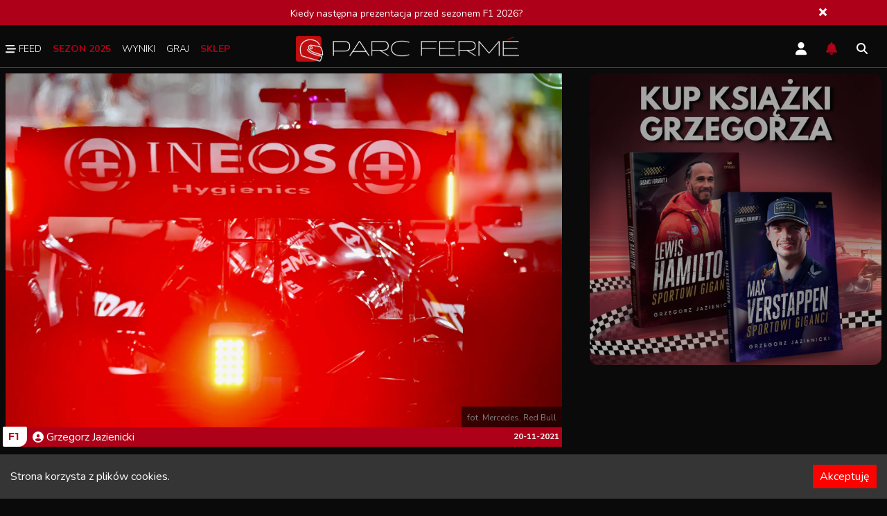

--- FILE ---
content_type: text/html; charset=utf-8
request_url: https://parcfer.me/f1/fia-zareagowala-na-grozby-red-bulla-i-wprowadzi-nowe-testy
body_size: 11005
content:
<!DOCTYPE html><html lang="pl"><head><meta charSet="utf-8"/><meta name="viewport" content="width=device-width"/><script type="application/ld+json">{"@context":"https://schema.org","@type":"BreadcrumbList","itemListElement":[{"@type":"ListItem","position":1,"item":{"@id":"/","name":"Home"}},{"@type":"ListItem","position":2,"item":{"@id":"/f1","name":"F1"}},{"@type":"ListItem","position":3,"item":{"name":"FIA zareagowała na groźby Red Bulla i wprowadziła nowe testy"}}]}</script><title>FIA zareagowała na groźby Red Bulla i wprowadziła nowe testy - Parc Fermé</title><meta name="robots" content="index,follow"/><meta name="description" content="Red Bull najwyraźniej zdołał ugrać coś w temacie tylnych skrzydeł Mercedesa, które planował oprotestować nawet w ten weekend."/><meta name="twitter:card" content="summary_large_image"/><meta name="twitter:site" content="@ParcFer_me"/><meta name="twitter:creator" content="@ParcFer_me"/><meta property="og:title" content="FIA zareagowała na groźby Red Bulla i wprowadziła nowe testy - Parc Fermé"/><meta property="og:description" content="Red Bull najwyraźniej zdołał ugrać coś w temacie tylnych skrzydeł Mercedesa, które planował oprotestować nawet w ten weekend."/><meta property="og:url" content="https://parcfer.me/f1/fia-zareagowala-na-grozby-red-bulla-i-wprowadzi-nowe-testy"/><meta property="og:type" content="article"/><meta property="article:published_time" content="2021-11-20 15:17:00.000"/><meta property="article:author" content="https://parcfer.me/redakcja/grzegorz-jazienicki"/><meta property="og:image" content="https://parcfer.me/_next/image?url=https://images.parcfer.me/article/fia-zareagowala-na-grozby-red-bulla-i-wprowadzi-nowe-testy-1943.jpg&amp;w=640&amp;q=75"/><meta property="og:image:alt" content="FIA zareagowała na groźby Red Bulla i wprowadziła nowe testy"/><meta property="og:image:width" content="850"/><meta property="og:image:height" content="650"/><link rel="canonical" href="https://parcfer.me/f1/fia-zareagowala-na-grozby-red-bulla-i-wprowadzi-nowe-testy"/><script type="application/ld+json">{"@context":"https://schema.org","@type":"NewsArticle","description":"Red Bull najwyraźniej zdołał ugrać coś w temacie tylnych skrzydeł Mercedesa, które planował oprotestować nawet w ten weekend.","mainEntityOfPage":{"@type":"WebPage","@id":"https://parcfer.me/f1/fia-zareagowala-na-grozby-red-bulla-i-wprowadzi-nowe-testy"},"headline":"FIA zareagowała na groźby Red Bulla i wprowadziła nowe testy","image":["https://images.parcfer.me/article/fia-zareagowala-na-grozby-red-bulla-i-wprowadzi-nowe-testy-1943.jpg"],"dateCreated":"2021-11-20 15:17:00.000","datePublished":"2021-11-20 15:17:00.000","dateModified":"2021-11-20 15:17:00.000","author":{"@type":"Person","name":"Grzegorz Jazienicki"},"publisher":{"@type":"Organization","name":"Parc Fermé","logo":{"@type":"ImageObject","url":"https://images.parcfer.me/upload/fc2f0209db49-logo.png"}},"articleBody":"Red Bull najwyraźniej zdołał ugrać coś w temacie tylnych skrzydeł Mercedesa, które planował oprotestować nawet w ten weekend."}</script><meta name="next-head-count" content="21"/><link rel="manifest" href="/manifest.json"/><link rel="apple-touch-icon" href="/icon-256x256.png"/><meta name="theme-color" content="#000"/><link rel="preload" href="/_next/static/css/e640515e63f19af1.css" as="style"/><link rel="stylesheet" href="/_next/static/css/e640515e63f19af1.css" data-n-g=""/><link rel="preload" href="/_next/static/css/bc21b5d999ae9976.css" as="style"/><link rel="stylesheet" href="/_next/static/css/bc21b5d999ae9976.css" data-n-p=""/><noscript data-n-css=""></noscript><script defer="" nomodule="" src="/_next/static/chunks/polyfills-c67a75d1b6f99dc8.js"></script><script defer="" src="/_next/static/chunks/1178.ce1fd431c970db57.js"></script><script src="/_next/static/chunks/webpack-dacbadd242dae737.js" defer=""></script><script src="/_next/static/chunks/framework-314c182fa7e2bf37.js" defer=""></script><script src="/_next/static/chunks/main-464643289f8dbad6.js" defer=""></script><script src="/_next/static/chunks/pages/_app-89f7ab2df534a099.js" defer=""></script><script src="/_next/static/chunks/75fc9c18-4321f959804bd28d.js" defer=""></script><script src="/_next/static/chunks/2852872c-304323d344ff1d1e.js" defer=""></script><script src="/_next/static/chunks/2962-3eae1021919cb730.js" defer=""></script><script src="/_next/static/chunks/922-1360ed737be1b957.js" defer=""></script><script src="/_next/static/chunks/8100-6144cdad4189225b.js" defer=""></script><script src="/_next/static/chunks/3058-f8cbb1f1e424fa9f.js" defer=""></script><script src="/_next/static/chunks/3121-1b39b7152775a136.js" defer=""></script><script src="/_next/static/chunks/7755-da7ab8e7184d8ecb.js" defer=""></script><script src="/_next/static/chunks/9580-6264d94928713af0.js" defer=""></script><script src="/_next/static/chunks/pages/%5Bkategoria%5D/%5Bpost%5D-745b97dc70cde9e5.js" defer=""></script><script src="/_next/static/3lMEYfWDnCR6XNdZarvdj/_buildManifest.js" defer=""></script><script src="/_next/static/3lMEYfWDnCR6XNdZarvdj/_ssgManifest.js" defer=""></script></head><body><div id="__next"><header class="header"><div class="w-full border-b border-[#424242] float-left pb"><div class="container mx-auto pt-4"><div class="w-2/6 float-left"><nav><ul><li class="cursor-pointer"><span href=""><svg aria-hidden="true" focusable="false" data-prefix="fas" data-icon="bars-staggered" class="svg-inline--fa fa-bars-staggered text-white inline -mt-[3px]" role="img" xmlns="http://www.w3.org/2000/svg" viewBox="0 0 512 512" width="15" height="15"><path fill="currentColor" d="M0 96C0 78.3 14.3 64 32 64H416c17.7 0 32 14.3 32 32s-14.3 32-32 32H32C14.3 128 0 113.7 0 96zM64 256c0-17.7 14.3-32 32-32H480c17.7 0 32 14.3 32 32s-14.3 32-32 32H96c-17.7 0-32-14.3-32-32zM448 416c0 17.7-14.3 32-32 32H32c-17.7 0-32-14.3-32-32s14.3-32 32-32H416c17.7 0 32 14.3 32 32z"></path></svg> Feed</span></li><li class="active"><a class="text-red">Sezon 2025</a></li><li class="cursor-pointer"><span href="">Wyniki</span></li><li class="cursor-pointer"><span href="">Graj</span></li><li class="cursor-pointer"><a href="/sklep"><span class="text-red font-bold">Sklep</span></a></li></ul></nav></div><div class="w-2/6 float-left pb-2"><a href="/"><div class="relative w-full text-center"><img alt="Parc Fermé" loading="lazy" width="322" height="37" decoding="async" data-nimg="1" style="color:transparent;object-fit:scale-down" src="/_next/static/media/pf_logo.6974c042.svg"/></div></a></div><div class="w-2/6 float-right"><div class="float-right mr-6 mt-2 cursor-pointer"><svg aria-hidden="true" focusable="false" data-prefix="fas" data-icon="magnifying-glass" class="svg-inline--fa fa-magnifying-glass text-[#FFF] pr-1" role="img" xmlns="http://www.w3.org/2000/svg" viewBox="0 0 512 512" width="20" height="20"><path fill="currentColor" d="M416 208c0 45.9-14.9 88.3-40 122.7L502.6 457.4c12.5 12.5 12.5 32.8 0 45.3s-32.8 12.5-45.3 0L330.7 376c-34.4 25.2-76.8 40-122.7 40C93.1 416 0 322.9 0 208S93.1 0 208 0S416 93.1 416 208zM208 352a144 144 0 1 0 0-288 144 144 0 1 0 0 288z"></path></svg></div><div class="float-right mr-6 mt-2 cursor-pointer"><a href="/f1/fia-zareagowala-na-grozby-red-bulla-i-wprowadzi-nowe-testy#"><svg aria-hidden="true" focusable="false" data-prefix="fas" data-icon="bell" class="svg-inline--fa fa-bell text-red pr-1 hover:text-red" role="img" xmlns="http://www.w3.org/2000/svg" viewBox="0 0 448 512" width="20" height="20"><path fill="currentColor" d="M224 0c-17.7 0-32 14.3-32 32V51.2C119 66 64 130.6 64 208v18.8c0 47-17.3 92.4-48.5 127.6l-7.4 8.3c-8.4 9.4-10.4 22.9-5.3 34.4S19.4 416 32 416H416c12.6 0 24-7.4 29.2-18.9s3.1-25-5.3-34.4l-7.4-8.3C401.3 319.2 384 273.9 384 226.8V208c0-77.4-55-142-128-156.8V32c0-17.7-14.3-32-32-32zm45.3 493.3c12-12 18.7-28.3 18.7-45.3H224 160c0 17 6.7 33.3 18.7 45.3s28.3 18.7 45.3 18.7s33.3-6.7 45.3-18.7z"></path></svg></a></div><div class="float-right mr-6 mt-2 cursor-pointer"><a><svg aria-hidden="true" focusable="false" data-prefix="fas" data-icon="user" class="svg-inline--fa fa-user text-[#FFF] pr-1 hover:text-red" role="img" xmlns="http://www.w3.org/2000/svg" viewBox="0 0 448 512" width="20" height="20"><path fill="currentColor" d="M224 256A128 128 0 1 0 224 0a128 128 0 1 0 0 256zm-45.7 48C79.8 304 0 383.8 0 482.3C0 498.7 13.3 512 29.7 512H418.3c16.4 0 29.7-13.3 29.7-29.7C448 383.8 368.2 304 269.7 304H178.3z"></path></svg></a></div></div></div></div></header><div id="page"><div class="container mx-auto"><div class="w-2/3 pr-10 float-left"><article id="post"><div class="postheader"><div class="img"><img alt="FIA zareagowała na groźby Red Bulla i wprowadziła nowe testy" loading="lazy" decoding="async" data-nimg="fill" style="position:absolute;height:100%;width:100%;left:0;top:0;right:0;bottom:0;color:transparent" sizes="100vw" srcSet="/_next/image?url=https%3A%2F%2Fimages.parcfer.me%2Farticle%2Ffia-zareagowala-na-grozby-red-bulla-i-wprowadzi-nowe-testy-1943.jpg&amp;w=640&amp;q=75 640w, /_next/image?url=https%3A%2F%2Fimages.parcfer.me%2Farticle%2Ffia-zareagowala-na-grozby-red-bulla-i-wprowadzi-nowe-testy-1943.jpg&amp;w=1080&amp;q=75 1080w, /_next/image?url=https%3A%2F%2Fimages.parcfer.me%2Farticle%2Ffia-zareagowala-na-grozby-red-bulla-i-wprowadzi-nowe-testy-1943.jpg&amp;w=1200&amp;q=75 1200w, /_next/image?url=https%3A%2F%2Fimages.parcfer.me%2Farticle%2Ffia-zareagowala-na-grozby-red-bulla-i-wprowadzi-nowe-testy-1943.jpg&amp;w=1920&amp;q=75 1920w, /_next/image?url=https%3A%2F%2Fimages.parcfer.me%2Farticle%2Ffia-zareagowala-na-grozby-red-bulla-i-wprowadzi-nowe-testy-1943.jpg&amp;w=2048&amp;q=75 2048w" src="/_next/image?url=https%3A%2F%2Fimages.parcfer.me%2Farticle%2Ffia-zareagowala-na-grozby-red-bulla-i-wprowadzi-nowe-testy-1943.jpg&amp;w=2048&amp;q=75"/></div><div class="infobar"><div class="copy"><span>fot. Mercedes, Red Bull</span></div><div class="info"><div class="cat"><a href="/f1">F1</a></div><div class="autor"><a href="/redakcja/grzegorz-jazienicki"><svg aria-hidden="true" focusable="false" data-prefix="fas" data-icon="circle-user" class="svg-inline--fa fa-circle-user text-[#FFF] inline pr-1 -mt-[3px]" role="img" xmlns="http://www.w3.org/2000/svg" viewBox="0 0 512 512" width="20" height="20"><path fill="currentColor" d="M399 384.2C376.9 345.8 335.4 320 288 320H224c-47.4 0-88.9 25.8-111 64.2c35.2 39.2 86.2 63.8 143 63.8s107.8-24.7 143-63.8zM0 256a256 256 0 1 1 512 0A256 256 0 1 1 0 256zm256 16a72 72 0 1 0 0-144 72 72 0 1 0 0 144z"></path></svg>Grzegorz<!-- --> <!-- -->Jazienicki</a></div><div class="date"><span title="20-11-2021 15:17">20-11-2021</span></div></div></div><div class="hashtag"><svg xmlns="http://www.w3.org/2000/svg" width="16.469" height="16.522" viewBox="0 0 16.469 16.522"><path id="hashtag-light" d="M16.409,37.536l.053-.3a.442.442,0,0,0-.434-.52H12.4l.748-4.2a.442.442,0,0,0-.434-.52h-.3a.442.442,0,0,0-.434.365l-.775,4.356H6.521l.748-4.2A.442.442,0,0,0,6.834,32h-.3a.442.442,0,0,0-.434.365l-.775,4.356H1.544a.442.442,0,0,0-.434.365l-.053.3a.442.442,0,0,0,.434.52H5.116l-.84,4.721H.494a.442.442,0,0,0-.434.365l-.053.3a.442.442,0,0,0,.434.52H4.066L3.318,48a.442.442,0,0,0,.434.52h.3a.442.442,0,0,0,.434-.365L5.261,43.8H9.947L9.2,48a.442.442,0,0,0,.434.52h.3a.442.442,0,0,0,.434-.365l.775-4.356h3.782a.442.442,0,0,0,.434-.365l.053-.3a.442.442,0,0,0-.434-.52H11.352l.84-4.721h3.782a.442.442,0,0,0,.434-.365Zm-6.252,5.085H5.471l.84-4.721H11Z" transform="translate(0 -32)" fill="#4b4b4b"></path></svg><ul><li><a href="/tag/mercedes">Mercedes</a></li><li><a href="/tag/redbull">Red Bull</a></li><li><a href="/tag/fia">FIA</a></li><li><a href="/tag/gp-kataru">GP Kataru</a></li></ul></div><h1>FIA zareagowała na groźby Red Bulla i wprowadziła nowe testy</h1></div><div class="postcontent"><div><p style="text-align:justify"><strong>Red Bull najwyraźniej zdołał ugrać coś w temacie tylnych skrzydeł Mercedesa, które planował oprotestować nawet w ten weekend.</strong></p>
<p style="text-align:justify">Byki, które od pewnego czasu bardzo głośno narzekają na przewagę prędkości czarnych bolidów, od wizyty w Brazylii zaczęły deklarować <span style="text-decoration:underline"><a href="../f1/red-bull-szykuje-atak-na-mercedesa-ws--tylnych-skrzydel">podejrzenia o obchodzeniu przepisów</a></span> przez swoich głównych rywali.</p>
<p style="text-align:justify">Christian Horner w piątek wprost zapowiedział, że jeśli sprytne rozwiązanie Mercedesa zostanie zastosowane, FIA może być pewna złożenia oficjalnego protestu. Jednocześnie jego zespół od pewnego czasu proponował uniknięcie takiego wyjścia, apelując o wcześniejszą rezygnację z triku.</p>
<p style="text-align:justify">Toto Wolff wydawał się jednak być nieugięty - zresztą w jego opinii skrzydło W12 też takie było - zaznaczając, że z chęcią odda jeden egzemplarz, bo Federacja miała nie znaleźć w nim niczego po wielu próbach.</p>
<p style="text-align:justify"><em>- Tak się walczy. Starasz się odebrać przewagę rywalowi. Jeśli jesteś sceptyczny, bo ktoś powiedział ci o czymś, a do tego zakładasz, że właśnie to jest przyczyną przewagi, powinieneś iść w tym kierunku. Skrzydło było kontrolowane 14 razy. FIA ma wszystkie rysunki. Nie ma tam tego, czego oczekuje Red Bull. Jesteśmy w stanie wysłać je do Milton Keynes, by pocięli je na kawałeczki - </em>mówił Austriak na konferencji, siedząc obok Brytyjczyka.</p>
<p style="text-align:justify"><em>- Co powiesz w takim razie o tych śladach na bocznej części? </em>- zapytał go tuż po tym szef Red Bulla, nawiązując do jednej z niewielu widocznych poszlak w tej sprawie, która potem ukazała się też w internecie.</p>
<p style="text-align:justify"><em>- Myślę, że jest to w granicach przepisów, więc z tego powodu jest okej </em>- odparł Wolff.</p>
<blockquote class="twitter-tweet">
<p dir="ltr" lang="en">|<a href="https://twitter.com/MercedesAMGF1?ref_src=twsrc%5Etfw">@MercedesAMGF1</a> retained their upper hand in final practice for the <a href="https://twitter.com/hashtag/QatarGP?src=hash&amp;ref_src=twsrc%5Etfw">#QatarGP</a>.<br/><br/>But are <a href="https://twitter.com/redbullracing?ref_src=twsrc%5Etfw">@RedBullRacing</a> considering a protest over their rear wing this weekend?<a href="https://t.co/g2dneN0Uns">https://t.co/g2dneN0Uns</a> <a href="https://twitter.com/hashtag/F1?src=hash&amp;ref_src=twsrc%5Etfw">#F1</a></p>
— RaceFans (@racefansdotnet) <a href="https://twitter.com/racefansdotnet/status/1462042794185216001?ref_src=twsrc%5Etfw">November 20, 2021</a></blockquote>
<p style="text-align:justify"><em>- Nie ma tam żadnych śladów - </em>mówił później Andrew Shovlin z Mercedesa dla Sky<em>. - Nie wiemy do końca, co to jest, ale wydaje się, że ta historia nie doprowadzi do niczego. Jesteśmy zadowoleni ze wszystkiego, co mamy w bolidzie. </em></p>
<p style="text-align:justify"><em>- Zaprosiliśmy FIA do oglądania skrzydła tak długo, jak tylko zechce. Nie mieli z nim żadnego problemu. Jedziemy na każdy tor, wybieramy najszybsze skrzydło, montujemy je w aucie i tyle.</em></p>
<p style="text-align:justify">W postawie Mercedesa nie ma niczego dziwnego, ponieważ wykorzystywany wcześniej sposób kontrolowania legalności - podobnie jak miało to miejsce w poprzednim odcinku afery ze skrzydłami w okolicach GP Azerbejdżanu - nie jest w stanie wyłapać nieprawidłowego zachowania części. Może to zrobić dopiero nowy test, który FIA zaskakująco wprowadziła nagle, już w Katarze.</p>
<p style="text-align:justify">Jest to o tyle nietypowe, iż zazwyczaj ekipy są uprzedzane o takich zamiarach, dostając przy tym czas na dostosowanie się i dyrektywę techniczną, czyli niepubliczny dokument, który doprecyzowuje sposób sprawdzania zgodności z Regulaminem Technicznym bez konieczności zmieniania całego zbioru przepisów.</p>
<p style="text-align:justify"><span class="img"><img alt="Adrian Newey, Christian Horner" loading="lazy" decoding="async" data-nimg="fill" style="position:absolute;height:100%;width:100%;left:0;top:0;right:0;bottom:0;color:transparent" src="https://images.parcfer.me/upload/SI202111190203_news-800-534.jpg"/></span></p>
<p style="text-align:justify">Takim myśleniem kierowaliśmy się, opisując możliwe <span style="text-decoration:underline"><a href="../f1/rb-straszy-protestem-jak-moze-dzialac-skrzydlo-mercedesa">zachowanie skrzydła Mercedesa</a></span>, gdzie wspomnieliśmy, iż wprowadzenie nowych testów jest mało prawdopodobne m.in. z uwagi na to, że sezon zakończy się za kilka tygodni. Oficjele zachowali się jednak inaczej.</p>
<p style="text-align:justify">Jeszcze zanim Christian Horner udzielił wypowiedzi telewizji Sky, tłumacząc, co miało się wydarzyć na torze Losail, Auto Motor und Sport przekazał, że w Katarze zespoły zostały poinformowane o planowanej zmianie w tej samej dyrektywie, która została zmodyfikowana wcześniej na prośbę Mercedesa. Tym razem ma być ona dostosowana właśnie do podejrzeń Red Bulla.</p>
<p style="text-align:justify"><em>- Zostanie przeprowadzony test na tyle skrzydła, gdzie zostanie dodane pewne obciążenie. Biorąc pod uwagę rozłożenie na skrzydle, będzie to prawdopodobnie 70 lub 80 kg, zwiększane stopniowo. Będzie więc można ocenić odchylenie. </em></p>
<p style="text-align:justify"><em>- Świetnie, że FIA jest proaktywna i przygląda się temu, bo nasze obawy nie dotyczą tak bardzo tego miejsca. Tutaj prędkości na prostych nie dają tyle, co potencjalnie w Arabii Saudyjskiej i w Abu Zabi. Cieszymy się, że podchodzą do tego poważnie. </em></p>
<p style="text-align:justify"><em><span class="img"><img alt="Christian Horner, Red Bull" loading="lazy" decoding="async" data-nimg="fill" style="position:absolute;height:100%;width:100%;left:0;top:0;right:0;bottom:0;color:transparent" src="https://images.parcfer.me/upload/SI202111120470_news-800-534.jpg"/></span></em></p>
<p style="text-align:justify"><em>- Myślę, że test, który wprowadzą, ujawni jakiekolwiek uginanie się w tej części. Trzeba jednak pamiętać, że FIA ma pięciu ludzi, którzy się tym zajmują. W pit lane są natomiast tysiące inżynierów, którzy szukają sposobu, by ominąć przepisy. </em></p>
<p style="text-align:justify"><em>- Ponieważ to dzieje się pod płatem, bardzo trudno zobaczyć [uginanie], bo on po prostu to przykrywa. Kamera, która pokazuje tył auta, nie wyłapuje tego. Jeśli skonstruowano to w sposób, który umożliwia odchylenie przy pewnej prędkości, to przy dostępnie obecnych kompozytach i materiałach jest to bardzo sprytny projekt. Czy jednak jest zgodny z przepisami?</em></p>
<p style="text-align:justify">Po kwalifikacjach szef Red Bulla przyznał, że wizja testów - które faktycznie odbyły się po czasówce - przyniosła jakiś skutek. Nie pomogło to jednak jego zespołowi bezpośrednio w Katarze, bo Lewis Hamilton z dużą przewagą zdobył pole position, zyskując czas w zakrętach.</p>
<blockquote class="twitter-tweet">
<p dir="ltr" lang="und">1️⃣0️⃣2️⃣ for 4️⃣4️⃣! ???????? <a href="https://t.co/qQxDSqOAZt">pic.twitter.com/qQxDSqOAZt</a></p>
— Mercedes-AMG PETRONAS F1 Team (@MercedesAMGF1) <a href="https://twitter.com/MercedesAMGF1/status/1462078680017027073?ref_src=twsrc%5Etfw">November 20, 2021</a></blockquote>
<p style="text-align:justify"><em>- Myślę, że testy wykonały swoją pracę, bo ich prędkości na prostych są pod kontrolą. Nagle jesteśmy na równi. Nie widzieliśmy tego przez ostatnie 4-5 wyścigów. Tak jak mówiłem wcześniej, nie chodzi o ten tor, ale o Dżuddę i Abu Zabi, gdzie można ogromnie zyskać na prostych - </em>wspomniał Horner dla Sky.</p>
<p style="text-align:justify"><em>- Lewis przejechał znakomite okrążenia, szczególnie to ostatnie. Było bardzo, bardzo szybkie. Mamy Maxa w 1. rzędzie, ale szkoda, że Checo odpadł.</em></p>
<p style="text-align:justify"><em>- Ich prędkości na prostej trochę się zmniejszyły. Wyglądają już podobnie do naszych, więc dobrze to widzieć. Lewis zyskał głównie w zakrętach 6-7, szczególnie na ostatnim przejeździe. Z tego, co widzieliśmy, miał normalną prędkość na prostej, więc to było po prostu bardzo dobre okrążenie.</em></p></div></div><div id="ocena"><div class="w-full float-left mt-2"><span>Oceń artykuł</span><div class="btns plus"><svg aria-hidden="true" focusable="false" data-prefix="fas" data-icon="plus" class="svg-inline--fa fa-plus text-[#FFF] inline pr-1" role="img" xmlns="http://www.w3.org/2000/svg" viewBox="0 0 448 512" width="15" height="15"><path fill="currentColor" d="M256 80c0-17.7-14.3-32-32-32s-32 14.3-32 32V224H48c-17.7 0-32 14.3-32 32s14.3 32 32 32H192V432c0 17.7 14.3 32 32 32s32-14.3 32-32V288H400c17.7 0 32-14.3 32-32s-14.3-32-32-32H256V80z"></path></svg></div><div class="btns minus"><svg aria-hidden="true" focusable="false" data-prefix="fas" data-icon="minus" class="svg-inline--fa fa-minus text-[#FFF] inline pr-1" role="img" xmlns="http://www.w3.org/2000/svg" viewBox="0 0 448 512" width="15" height="15"><path fill="currentColor" d="M432 256c0 17.7-14.3 32-32 32L48 288c-17.7 0-32-14.3-32-32s14.3-32 32-32l352 0c17.7 0 32 14.3 32 32z"></path></svg></div><svg role="status" class="mr-2 w-5 h-5 text-white0 animate-spin fill-red float-left" viewBox="0 0 100 101" fill="none" xmlns="http://www.w3.org/2000/svg"><path d="M100 50.5908C100 78.2051 77.6142 100.591 50 100.591C22.3858 100.591 0 78.2051 0 50.5908C0 22.9766 22.3858 0.59082 50 0.59082C77.6142 0.59082 100 22.9766 100 50.5908ZM9.08144 50.5908C9.08144 73.1895 27.4013 91.5094 50 91.5094C72.5987 91.5094 90.9186 73.1895 90.9186 50.5908C90.9186 27.9921 72.5987 9.67226 50 9.67226C27.4013 9.67226 9.08144 27.9921 9.08144 50.5908Z" fill="currentColor"></path><path d="M93.9676 39.0409C96.393 38.4038 97.8624 35.9116 97.0079 33.5539C95.2932 28.8227 92.871 24.3692 89.8167 20.348C85.8452 15.1192 80.8826 10.7238 75.2124 7.41289C69.5422 4.10194 63.2754 1.94025 56.7698 1.05124C51.7666 0.367541 46.6976 0.446843 41.7345 1.27873C39.2613 1.69328 37.813 4.19778 38.4501 6.62326C39.0873 9.04874 41.5694 10.4717 44.0505 10.1071C47.8511 9.54855 51.7191 9.52689 55.5402 10.0491C60.8642 10.7766 65.9928 12.5457 70.6331 15.2552C75.2735 17.9648 79.3347 21.5619 82.5849 25.841C84.9175 28.9121 86.7997 32.2913 88.1811 35.8758C89.083 38.2158 91.5421 39.6781 93.9676 39.0409Z" fill="currentFill"></path></svg> <div class="ulubione"><svg aria-hidden="true" focusable="false" data-prefix="fas" data-icon="star" class="svg-inline--fa fa-star text-[#999999] inline" role="img" xmlns="http://www.w3.org/2000/svg" viewBox="0 0 576 512" width="20" height="20"><path fill="currentColor" d="M316.9 18C311.6 7 300.4 0 288.1 0s-23.4 7-28.8 18L195 150.3 51.4 171.5c-12 1.8-22 10.2-25.7 21.7s-.7 24.2 7.9 32.7L137.8 329 113.2 474.7c-2 12 3 24.2 12.9 31.3s23 8 33.8 2.3l128.3-68.5 128.3 68.5c10.8 5.7 23.9 4.9 33.8-2.3s14.9-19.3 12.9-31.3L438.5 329 542.7 225.9c8.6-8.5 11.7-21.2 7.9-32.7s-13.7-19.9-25.7-21.7L381.2 150.3 316.9 18z"></path></svg></div></div></div></article></div><div class="w-1/3 float-left sidebar"><a target="_blank" href="https://www.empik.com/szukaj/produkt?author=grzegorz+jazienicki"><div class="img pb-5"><img alt="zdjecie1" loading="lazy" decoding="async" data-nimg="fill" class="rounded-xl" style="position:absolute;height:100%;width:100%;left:0;top:0;right:0;bottom:0;color:transparent" sizes="100vw" srcSet="/_next/image?url=%2FgrzesKwadrat.jpg&amp;w=640&amp;q=75 640w, /_next/image?url=%2FgrzesKwadrat.jpg&amp;w=1080&amp;q=75 1080w, /_next/image?url=%2FgrzesKwadrat.jpg&amp;w=1200&amp;q=75 1200w, /_next/image?url=%2FgrzesKwadrat.jpg&amp;w=1920&amp;q=75 1920w, /_next/image?url=%2FgrzesKwadrat.jpg&amp;w=2048&amp;q=75 2048w" src="/_next/image?url=%2FgrzesKwadrat.jpg&amp;w=2048&amp;q=75"/></div></a></div></div></div><footer id="footer" class="mt-2 float-left w-full"><div class="w-full border-t border-b border-t-[#707070] mt-5 pt-5 float-left"><div class="container w-full mx-auto"><div class="w-1/3 float-left pr-8"><a href="/redakcja"><div class="relative w-3/4"><div class="img"><img alt="Parc Fermé" loading="lazy" decoding="async" data-nimg="fill" style="position:absolute;height:100%;width:100%;left:0;top:0;right:0;bottom:0;color:transparent" src="/pf_logo.svg"/></div></div></a><p class="text-sm pt-3">Parc Fermé to miejsce, na którym znajdziesz informacje oraz opinie na tematy związane z najróżniejszymi gałęziami motorsportu. Kładziemy bardzo duży nacisk na publicystykę i treści okraszone często subiektywnym komentarzem i punktem widzenia autorów.</p></div><div class="float-left pt-12 pl-5"><div class="w-full md:w-1/2 float-left"><p><b>Redaktor naczelny:</b><br/>Grzegorz Jazienicki<br/>grzegorz.jazienicki@parcfer.me</p><a class="mt-2 float-left mb-4 mr-3 md:mr-0 bg-[#404040] rounded-br-[25px] p-2 pl-4 pr-12 text-[#A09F9F]" href="/redakcja">Nasza redakcja</a></div><div class="w-full md:w-1/2 lg:pl-8 float-left pb-3"><p><b>Właściciele:</b><br/>Bartosz Budnik<br/>bartosz.budnik@parcfer.me</p><p class="mt-2">Bartosz Pokrzywiński<br/>bartosz.pokrzywinski@parcfer.me</p></div></div><div class="float-right bg-[#1A1A1A] rounded-tl-[25px] md:pl-5 md:pr-5"><ul class="footerSocial"><li><a href="https://www.facebook.com/groups/492308158199417/"><svg width="25" height="25" class="fill-[#a09f9f] hover:fill-red" xmlns="http://www.w3.org/2000/svg" viewBox="0 0 10.311 19.252"><path id="facebook-f-brands_2_" data-name="facebook-f-brands (2)" d="M32.525,10.829l.535-3.484H29.717V5.084A1.742,1.742,0,0,1,31.681,3.2H33.2V.235A18.534,18.534,0,0,0,30.5,0C27.75,0,25.95,1.669,25.95,4.69V7.345H22.89v3.484h3.06v8.423h3.767V10.829Z" transform="translate(-22.89)"></path></svg></a></li><li><a href="https://twitter.com/ParcFer_me"><svg class="fill-[#a09f9f] hover:fill-red" xmlns="http://www.w3.org/2000/svg" width="25" height="25" viewBox="0 0 19.252 15.636"><path id="twitter-brands" d="M17.273,51.979c.012.171.012.342.012.513A11.149,11.149,0,0,1,6.059,63.718,11.15,11.15,0,0,1,0,61.947,8.162,8.162,0,0,0,.953,62a7.9,7.9,0,0,0,4.9-1.686,3.953,3.953,0,0,1-3.689-2.736,4.976,4.976,0,0,0,.745.061A4.173,4.173,0,0,0,3.946,57.5,3.946,3.946,0,0,1,.782,53.628v-.049a3.974,3.974,0,0,0,1.783.5A3.952,3.952,0,0,1,1.344,48.8a11.215,11.215,0,0,0,8.136,4.129,4.454,4.454,0,0,1-.1-.9,3.949,3.949,0,0,1,6.829-2.7,7.768,7.768,0,0,0,2.5-.953A3.935,3.935,0,0,1,16.98,50.55a7.91,7.91,0,0,0,2.272-.611,8.482,8.482,0,0,1-1.979,2.04Z" transform="translate(0 -48.082)"></path></svg></a></li><li><a href="https://open.spotify.com/show/4256eQWtIhdsrhzGZPGutQ"><svg class="fill-[#a09f9f] hover:fill-red" xmlns="http://www.w3.org/2000/svg" width="25" height="25" viewBox="0 0 18.65 18.65"><path id="spotify-brands" d="M9.325,8a9.325,9.325,0,1,0,9.325,9.325A9.328,9.328,0,0,0,9.325,8Zm3.786,13.721a.717.717,0,0,1-.4-.135,10.613,10.613,0,0,0-7.772-.921,2.428,2.428,0,0,1-.447.1.585.585,0,0,1-.594-.594.6.6,0,0,1,.511-.632c3.08-.681,6.227-.62,8.912.985a.636.636,0,0,1,.365.62A.568.568,0,0,1,13.112,21.721Zm1.011-2.467a.929.929,0,0,1-.462-.158,12.185,12.185,0,0,0-8.972-1.105,1.549,1.549,0,0,1-.447.1.73.73,0,0,1-.729-.729.74.74,0,0,1,.583-.778,12.648,12.648,0,0,1,3.677-.511,13.163,13.163,0,0,1,6.655,1.711.784.784,0,0,1,.425.741A.729.729,0,0,1,14.123,19.254Zm1.166-2.865a.865.865,0,0,1-.485-.147c-2.677-1.6-7.464-1.982-10.562-1.117a1.786,1.786,0,0,1-.485.1.868.868,0,0,1-.876-.887.888.888,0,0,1,.654-.9,15.759,15.759,0,0,1,4.418-.572,15.881,15.881,0,0,1,7.723,1.8.883.883,0,0,1,.485.85.871.871,0,0,1-.872.876Z" transform="translate(0 -8)"></path></svg></a></li><li><a href="https://www.youtube.com/channel/UCYpD4da-ipib5LDzxw4r26w"><svg class="fill-[#a09f9f] hover:fill-red" xmlns="http://www.w3.org/2000/svg" width="25" height="25" viewBox="0 0 20.536 14.439"><path id="youtube-brands" d="M35.039,66.259a2.58,2.58,0,0,0-1.816-1.827C31.622,64,25.2,64,25.2,64s-6.422,0-8.023.432a2.58,2.58,0,0,0-1.816,1.827,29.053,29.053,0,0,0,0,9.95,2.542,2.542,0,0,0,1.816,1.8c1.6.432,8.023.432,8.023.432s6.422,0,8.023-.432a2.542,2.542,0,0,0,1.816-1.8,29.053,29.053,0,0,0,0-9.95ZM23.1,74.287V68.181l5.367,3.053L23.1,74.287Z" transform="translate(-14.933 -64)"></path></svg></a></li></ul></div></div></div><div class="border-t-0 lg:border-t-1 border-[#707070] w-full float-left text-center text-xs p-2 mb-16 lg:mb-0"><div class="container mx-auto">Copyright © 2019 - <!-- -->2026<br/>All rights reserved Parc Fermé</div></div></footer></div><script id="__NEXT_DATA__" type="application/json">{"props":{"pageProps":{"getPost":{"id":1570,"title":"FIA zareagowała na groźby Red Bulla i wprowadziła nowe testy","photo":"/article/fia-zareagowala-na-grozby-red-bulla-i-wprowadzi-nowe-testy-1943.jpg","photo_copy":"fot. Mercedes, Red Bull","link":"fia-zareagowala-na-grozby-red-bulla-i-wprowadzi-nowe-testy","tekst":"\u003cp style=\"text-align: justify;\"\u003e\u003cstrong\u003eRed Bull najwyraźniej zdołał ugrać coś w temacie tylnych skrzydeł Mercedesa, kt\u0026oacute;re planował oprotestować nawet w ten weekend.\u003c/strong\u003e\u003c/p\u003e\r\n\u003cp style=\"text-align: justify;\"\u003eByki, kt\u0026oacute;re od pewnego czasu bardzo głośno narzekają na przewagę prędkości czarnych bolid\u0026oacute;w, od wizyty w Brazylii zaczęły deklarować \u003cspan style=\"text-decoration: underline;\"\u003e\u003ca href=\"../f1/red-bull-szykuje-atak-na-mercedesa-ws--tylnych-skrzydel\"\u003epodejrzenia o obchodzeniu przepis\u0026oacute;w\u003c/a\u003e\u003c/span\u003e przez swoich gł\u0026oacute;wnych rywali.\u003c/p\u003e\r\n\u003cp style=\"text-align: justify;\"\u003eChristian Horner w piątek wprost zapowiedział, że jeśli sprytne rozwiązanie Mercedesa zostanie zastosowane, FIA może być pewna złożenia oficjalnego protestu. Jednocześnie jego zesp\u0026oacute;ł od pewnego czasu proponował uniknięcie takiego wyjścia, apelując o wcześniejszą rezygnację z triku.\u003c/p\u003e\r\n\u003cp style=\"text-align: justify;\"\u003eToto Wolff wydawał się jednak być nieugięty - zresztą w jego opinii skrzydło W12 też takie było - zaznaczając, że z chęcią odda jeden egzemplarz, bo Federacja miała nie znaleźć w nim niczego po wielu pr\u0026oacute;bach.\u003c/p\u003e\r\n\u003cp style=\"text-align: justify;\"\u003e\u003cem\u003e- Tak się walczy. Starasz się odebrać przewagę rywalowi. Jeśli jesteś sceptyczny, bo ktoś powiedział ci o czymś, a do tego zakładasz, że właśnie to jest przyczyną przewagi, powinieneś iść w tym kierunku. Skrzydło było kontrolowane 14 razy. FIA ma wszystkie rysunki. Nie ma tam tego, czego oczekuje Red Bull. Jesteśmy w stanie wysłać je do Milton Keynes, by pocięli je na kawałeczki - \u003c/em\u003em\u0026oacute;wił Austriak na konferencji, siedząc obok Brytyjczyka.\u003c/p\u003e\r\n\u003cp style=\"text-align: justify;\"\u003e\u003cem\u003e- Co powiesz w takim razie o tych śladach na bocznej części? \u003c/em\u003e- zapytał go tuż po tym szef Red Bulla, nawiązując do jednej z niewielu widocznych poszlak w tej sprawie, kt\u0026oacute;ra potem ukazała się też w internecie.\u003c/p\u003e\r\n\u003cp style=\"text-align: justify;\"\u003e\u003cem\u003e- Myślę, że jest to w granicach przepis\u0026oacute;w, więc z tego powodu jest okej \u003c/em\u003e- odparł Wolff.\u003c/p\u003e\r\n\u003cblockquote class=\"twitter-tweet\"\u003e\r\n\u003cp dir=\"ltr\" lang=\"en\"\u003e|\u003ca href=\"https://twitter.com/MercedesAMGF1?ref_src=twsrc%5Etfw\"\u003e@MercedesAMGF1\u003c/a\u003e retained their upper hand in final practice for the \u003ca href=\"https://twitter.com/hashtag/QatarGP?src=hash\u0026amp;ref_src=twsrc%5Etfw\"\u003e#QatarGP\u003c/a\u003e.\u003cbr /\u003e\u003cbr /\u003eBut are \u003ca href=\"https://twitter.com/redbullracing?ref_src=twsrc%5Etfw\"\u003e@RedBullRacing\u003c/a\u003e considering a protest over their rear wing this weekend?\u003ca href=\"https://t.co/g2dneN0Uns\"\u003ehttps://t.co/g2dneN0Uns\u003c/a\u003e \u003ca href=\"https://twitter.com/hashtag/F1?src=hash\u0026amp;ref_src=twsrc%5Etfw\"\u003e#F1\u003c/a\u003e\u003c/p\u003e\r\n\u0026mdash; RaceFans (@racefansdotnet) \u003ca href=\"https://twitter.com/racefansdotnet/status/1462042794185216001?ref_src=twsrc%5Etfw\"\u003eNovember 20, 2021\u003c/a\u003e\u003c/blockquote\u003e\r\n\u003cp style=\"text-align: justify;\"\u003e\u003cem\u003e- Nie ma tam żadnych ślad\u0026oacute;w - \u003c/em\u003em\u0026oacute;wił p\u0026oacute;źniej Andrew Shovlin z Mercedesa dla Sky\u003cem\u003e. - Nie wiemy do końca, co to jest, ale wydaje się, że ta historia nie doprowadzi do niczego. Jesteśmy zadowoleni ze wszystkiego, co mamy w bolidzie. \u003c/em\u003e\u003c/p\u003e\r\n\u003cp style=\"text-align: justify;\"\u003e\u003cem\u003e- Zaprosiliśmy FIA do oglądania skrzydła tak długo, jak tylko zechce. Nie mieli z nim żadnego problemu. Jedziemy na każdy tor, wybieramy najszybsze skrzydło, montujemy je w aucie i tyle.\u003c/em\u003e\u003c/p\u003e\r\n\u003cp style=\"text-align: justify;\"\u003eW postawie Mercedesa nie ma niczego dziwnego, ponieważ wykorzystywany wcześniej spos\u0026oacute;b kontrolowania legalności - podobnie jak miało to miejsce w poprzednim odcinku afery ze skrzydłami w okolicach GP Azerbejdżanu - nie jest w stanie wyłapać nieprawidłowego zachowania części. Może to zrobić dopiero nowy test, kt\u0026oacute;ry FIA zaskakująco wprowadziła nagle, już w Katarze.\u003c/p\u003e\r\n\u003cp style=\"text-align: justify;\"\u003eJest to o tyle nietypowe, iż zazwyczaj ekipy są uprzedzane o takich zamiarach, dostając przy tym czas na dostosowanie się i dyrektywę techniczną, czyli niepubliczny dokument, kt\u0026oacute;ry doprecyzowuje spos\u0026oacute;b sprawdzania zgodności z Regulaminem Technicznym bez konieczności zmieniania całego zbioru przepis\u0026oacute;w.\u003c/p\u003e\r\n\u003cp style=\"text-align: justify;\"\u003e\u003cimg src=\"https://images.parcfer.me/upload/SI202111190203_news-800-534.jpg\" alt=\"Adrian Newey, Christian Horner\" width=\"800\" height=\"534\" /\u003e\u003c/p\u003e\r\n\u003cp style=\"text-align: justify;\"\u003eTakim myśleniem kierowaliśmy się, opisując możliwe \u003cspan style=\"text-decoration: underline;\"\u003e\u003ca href=\"../f1/rb-straszy-protestem-jak-moze-dzialac-skrzydlo-mercedesa\"\u003ezachowanie skrzydła Mercedesa\u003c/a\u003e\u003c/span\u003e, gdzie wspomnieliśmy, iż wprowadzenie nowych test\u0026oacute;w jest mało prawdopodobne m.in. z uwagi na to, że sezon zakończy się za kilka tygodni. Oficjele zachowali się jednak inaczej.\u003c/p\u003e\r\n\u003cp style=\"text-align: justify;\"\u003eJeszcze zanim Christian Horner udzielił wypowiedzi telewizji Sky, tłumacząc, co miało się wydarzyć na torze Losail, Auto Motor und Sport przekazał, że w Katarze zespoły zostały poinformowane o planowanej zmianie w tej samej dyrektywie, kt\u0026oacute;ra została zmodyfikowana wcześniej na prośbę Mercedesa. Tym razem ma być ona dostosowana właśnie do podejrzeń Red Bulla.\u003c/p\u003e\r\n\u003cp style=\"text-align: justify;\"\u003e\u003cem\u003e- Zostanie przeprowadzony test na tyle skrzydła, gdzie zostanie dodane pewne obciążenie. Biorąc pod uwagę rozłożenie na skrzydle, będzie to prawdopodobnie 70 lub 80 kg, zwiększane stopniowo. Będzie więc można ocenić odchylenie. \u003c/em\u003e\u003c/p\u003e\r\n\u003cp style=\"text-align: justify;\"\u003e\u003cem\u003e- Świetnie, że FIA jest proaktywna i przygląda się temu, bo nasze obawy nie dotyczą tak bardzo tego miejsca. Tutaj prędkości na prostych nie dają tyle, co potencjalnie w Arabii Saudyjskiej i w Abu Zabi. Cieszymy się, że podchodzą do tego poważnie.\u0026nbsp;\u003c/em\u003e\u003c/p\u003e\r\n\u003cp style=\"text-align: justify;\"\u003e\u003cem\u003e\u003cimg src=\"https://images.parcfer.me/upload/SI202111120470_news-800-534.jpg\" alt=\"Christian Horner, Red Bull\" width=\"800\" height=\"534\" /\u003e\u003c/em\u003e\u003c/p\u003e\r\n\u003cp style=\"text-align: justify;\"\u003e\u003cem\u003e- Myślę, że test, kt\u0026oacute;ry wprowadzą, ujawni jakiekolwiek uginanie się w tej części. Trzeba jednak pamiętać, że FIA ma pięciu ludzi, kt\u0026oacute;rzy się tym zajmują. W pit lane są natomiast tysiące inżynier\u0026oacute;w, kt\u0026oacute;rzy szukają sposobu, by ominąć przepisy.\u0026nbsp;\u003c/em\u003e\u003c/p\u003e\r\n\u003cp style=\"text-align: justify;\"\u003e\u003cem\u003e- Ponieważ to dzieje się pod płatem, bardzo trudno zobaczyć [uginanie], bo on po prostu to przykrywa. Kamera, kt\u0026oacute;ra pokazuje tył auta, nie wyłapuje tego. Jeśli skonstruowano to w spos\u0026oacute;b, kt\u0026oacute;ry umożliwia odchylenie przy pewnej prędkości, to przy dostępnie obecnych kompozytach i materiałach jest to bardzo sprytny projekt. Czy jednak jest zgodny z przepisami?\u003c/em\u003e\u003c/p\u003e\r\n\u003cp style=\"text-align: justify;\"\u003ePo kwalifikacjach szef Red Bulla przyznał, że wizja test\u0026oacute;w - kt\u0026oacute;re faktycznie odbyły się po czas\u0026oacute;wce - przyniosła jakiś skutek. Nie pomogło to jednak jego zespołowi bezpośrednio w Katarze, bo Lewis Hamilton z dużą przewagą zdobył pole position, zyskując czas w zakrętach.\u003c/p\u003e\r\n\u003cblockquote class=\"twitter-tweet\"\u003e\r\n\u003cp dir=\"ltr\" lang=\"und\"\u003e1️⃣0️⃣2️⃣ for 4️⃣4️⃣! ???????? \u003ca href=\"https://t.co/qQxDSqOAZt\"\u003epic.twitter.com/qQxDSqOAZt\u003c/a\u003e\u003c/p\u003e\r\n\u0026mdash; Mercedes-AMG PETRONAS F1 Team (@MercedesAMGF1) \u003ca href=\"https://twitter.com/MercedesAMGF1/status/1462078680017027073?ref_src=twsrc%5Etfw\"\u003eNovember 20, 2021\u003c/a\u003e\u003c/blockquote\u003e\r\n\u003cp style=\"text-align: justify;\"\u003e\u003cem\u003e- Myślę, że testy wykonały swoją pracę, bo ich prędkości na prostych są pod kontrolą. Nagle jesteśmy na r\u0026oacute;wni. Nie widzieliśmy tego przez ostatnie 4-5 wyścig\u0026oacute;w. Tak jak m\u0026oacute;wiłem wcześniej, nie chodzi o ten tor, ale o Dżuddę i Abu Zabi, gdzie można ogromnie zyskać na prostych - \u003c/em\u003ewspomniał Horner dla Sky.\u003c/p\u003e\r\n\u003cp style=\"text-align: justify;\"\u003e\u003cem\u003e- Lewis przejechał znakomite okrążenia, szczeg\u0026oacute;lnie to ostatnie. Było bardzo, bardzo szybkie. Mamy Maxa w 1. rzędzie, ale szkoda, że Checo odpadł.\u003c/em\u003e\u003c/p\u003e\r\n\u003cp style=\"text-align: justify;\"\u003e\u003cem\u003e- Ich prędkości na prostej trochę się zmniejszyły. Wyglądają już podobnie do naszych, więc dobrze to widzieć. Lewis zyskał gł\u0026oacute;wnie w zakrętach 6-7, szczeg\u0026oacute;lnie na ostatnim przejeździe. Z tego, co widzieliśmy, miał normalną prędkość na prostej, więc to było po prostu bardzo dobre okrążenie.\u003c/em\u003e\u003c/p\u003e","autorId":6,"publicDate":"2021-11-20 15:17:00.000","wypis":"Red Bull najwyraźniej zdołał ugrać coś w temacie tylnych skrzydeł Mercedesa, które planował oprotestować nawet w ten weekend.","livestatus":"false","liveId":null,"category":{"name":"F1","link":"f1"},"autor":{"imie":"Grzegorz","nazwisko":"Jazienicki","link":"grzegorz-jazienicki"},"t2p":[{"name":"Mercedes","link":"mercedes"},{"name":"Red Bull","link":"redbull"},{"name":"FIA","link":"fia"},{"name":"GP Kataru","link":"gp-kataru"}]}},"__N_SSG":true},"page":"/[kategoria]/[post]","query":{"kategoria":"f1","post":"fia-zareagowala-na-grozby-red-bulla-i-wprowadzi-nowe-testy"},"buildId":"3lMEYfWDnCR6XNdZarvdj","isFallback":false,"isExperimentalCompile":false,"dynamicIds":[11178],"gsp":true,"scriptLoader":[]}</script></body></html>

--- FILE ---
content_type: application/javascript; charset=UTF-8
request_url: https://parcfer.me/_next/static/3lMEYfWDnCR6XNdZarvdj/_buildManifest.js
body_size: 1364
content:
self.__BUILD_MANIFEST=function(s,a,c,e,t,i,n,o,k,r,u,p){return{__rewrites:{afterFiles:[],beforeFiles:[],fallback:[]},"/":[a,c,s,e,t,i,"static/chunks/pages/index-c1ddcc49c0ac6cff.js"],"/404":["static/chunks/pages/404-cfa2c3453ab1bc65.js"],"/_error":["static/chunks/pages/_error-2b35abdd95bbce4e.js"],"/fusy/ranking2023":[s,o,"static/chunks/pages/fusy/ranking2023-c1ae9ce7883612f9.js"],"/fusy/ranking2024":[s,o,"static/chunks/pages/fusy/ranking2024-ea69907c18a07344.js"],"/fusy/[sezon]":[a,c,s,e,t,n,r,"static/chunks/pages/fusy/[sezon]-98602f40867aa717.js"],"/kierowcy":[s,"static/chunks/pages/kierowcy-170293e039421012.js"],"/kierowcy/[kierowca]":[a,c,"static/chunks/3fff1979-6886e8ee630ed8a6.js",s,e,t,k,"static/chunks/4706-6969bd606553d84e.js",i,"static/chunks/pages/kierowcy/[kierowca]-2521f8f7caa6a0b8.js"],"/konto":["static/chunks/pages/konto-b9f78ebaeb12267a.js"],"/konto/active/[email]":[o,"static/chunks/pages/konto/active/[email]-25bc56c12380321a.js"],"/konto/doprzeczytania":[a,c,e,t,n,"static/chunks/pages/konto/doprzeczytania-f7c7d0da275e04f0.js"],"/konto/ustawienia":["static/chunks/pages/konto/ustawienia-0d73542e10c31083.js"],"/oceny-kierowcow":[a,c,s,e,i,"static/chunks/pages/oceny-kierowcow-8a57fc1febe7e711.js"],"/ocenykierowcow":["static/chunks/pages/ocenykierowcow-6a01a8afdea62db3.js"],"/ocenykierowcow/[sezon]":["static/chunks/pages/ocenykierowcow/[sezon]-a96f6a569f21fae3.js"],"/ocenykierowcow/[sezon]/[wyscig]":[t,n,"static/chunks/8656-72d8bfddda26b176.js","static/chunks/pages/ocenykierowcow/[sezon]/[wyscig]-d46139ac2e9b8e08.js"],"/orderError":["static/chunks/pages/orderError-5f94094d2d7edeaf.js"],"/orderOk":["static/chunks/pages/orderOk-f2842e8b64fa32ca.js"],"/quizy":[s,"static/chunks/pages/quizy-f66496abc7fabd80.js"],"/quizy/[quiz]":[s,t,n,"static/chunks/8882-74e67c8593bc7082.js","static/chunks/pages/quizy/[quiz]-8485f74512c49deb.js"],"/redakcja":[s,"static/chunks/pages/redakcja-f3345867b532f3a1.js"],"/redakcja/[slug]":[a,c,s,e,i,"static/chunks/pages/redakcja/[slug]-1790817bc8a99365.js"],"/rejestracja":[s,"static/chunks/pages/rejestracja-3fd9a161a7674ba2.js"],"/rss.xml":["static/chunks/pages/rss.xml-ff07a9c095e92c4f.js"],"/search":[a,c,e,i,"static/chunks/pages/search-b12cb2c95409d446.js"],"/sitemap.xml":[a,"static/chunks/pages/sitemap.xml-2b983327d834f152.js"],"/sklep":[s,n,"static/chunks/pages/sklep-c98f4190f99cd477.js"],"/tag/[tag]":[a,c,s,e,i,"static/chunks/pages/tag/[tag]-d4a5455ddf8c70d2.js"],"/typowanie":[s,"static/chunks/pages/typowanie-0d0d0e6f57982468.js"],"/typowanie/[ankieta]":[a,c,s,e,t,n,r,"static/chunks/pages/typowanie/[ankieta]-4c2c415526a291d0.js"],"/typowanie-ranking/[sezon]":[s,o,"static/chunks/pages/typowanie-ranking/[sezon]-84c9320ad6d94eb3.js"],"/wyniki/[sezon]":[a,c,s,e,k,"static/chunks/pages/wyniki/[sezon]-9587468a8998b390.js"],"/wyniki/[sezon]/[wyscig]":[a,c,s,e,t,k,u,i,p,"static/chunks/pages/wyniki/[sezon]/[wyscig]-64877d0d513b79e1.js"],"/zapomnialem-hasla":["static/chunks/pages/zapomnialem-hasla-e1b67ac06bc4f274.js"],"/zespoly":[s,"static/chunks/pages/zespoly-2829301ff20016bf.js"],"/zespoly/[zespol]":[a,c,s,e,i,"static/chunks/pages/zespoly/[zespol]-fa9aad38bb4e15ff.js"],"/[kategoria]":[a,c,s,e,i,"static/chunks/pages/[kategoria]-57bbf3d044871615.js"],"/[kategoria]/[post]":[a,c,s,e,t,k,u,"static/chunks/7755-da7ab8e7184d8ecb.js",p,"static/css/bc21b5d999ae9976.css","static/chunks/pages/[kategoria]/[post]-745b97dc70cde9e5.js"],sortedPages:["/","/404","/_app","/_error","/fusy/ranking2023","/fusy/ranking2024","/fusy/[sezon]","/kierowcy","/kierowcy/[kierowca]","/konto","/konto/active/[email]","/konto/doprzeczytania","/konto/ustawienia","/oceny-kierowcow","/ocenykierowcow","/ocenykierowcow/[sezon]","/ocenykierowcow/[sezon]/[wyscig]","/orderError","/orderOk","/quizy","/quizy/[quiz]","/redakcja","/redakcja/[slug]","/rejestracja","/rss.xml","/search","/sitemap.xml","/sklep","/tag/[tag]","/typowanie","/typowanie/[ankieta]","/typowanie-ranking/[sezon]","/wyniki/[sezon]","/wyniki/[sezon]/[wyscig]","/zapomnialem-hasla","/zespoly","/zespoly/[zespol]","/[kategoria]","/[kategoria]/[post]"]}}("static/chunks/2962-3eae1021919cb730.js","static/chunks/75fc9c18-4321f959804bd28d.js","static/chunks/2852872c-304323d344ff1d1e.js","static/chunks/922-1360ed737be1b957.js","static/chunks/8100-6144cdad4189225b.js","static/chunks/7760-7472f65ef23ae285.js","static/chunks/8764-1b8e92e5f2208460.js","static/chunks/5462-f3c1eecdbe147866.js","static/chunks/3058-f8cbb1f1e424fa9f.js","static/chunks/90-928a72aed4fdd0b2.js","static/chunks/3121-1b39b7152775a136.js","static/chunks/9580-6264d94928713af0.js"),self.__BUILD_MANIFEST_CB&&self.__BUILD_MANIFEST_CB();

--- FILE ---
content_type: application/javascript; charset=UTF-8
request_url: https://parcfer.me/_next/static/chunks/7755-da7ab8e7184d8ecb.js
body_size: 12904
content:
(self.webpackChunk_N_E=self.webpackChunk_N_E||[]).push([[7755],{25671:function(e,t){var n,r;void 0!==(r="function"==typeof(n=function(){var e=function(){},t={},n={},r={};function i(e,t){if(e){var i=r[e];if(n[e]=t,i)for(;i.length;)i[0](e,t),i.splice(0,1)}}function o(t,n){t.call&&(t={success:t}),n.length?(t.error||e)(n):(t.success||e)(t)}function a(n,r,a){var s,u;if(r&&r.trim&&(s=r),u=(s?a:r)||{},s){if(s in t)throw"LoadJS";t[s]=!0}function c(t,r){!function(t,n,r){var i,o,a=(t=t.push?t:[t]).length,s=a,u=[];for(o=0,i=function(e,t,r){if("e"==t&&u.push(e),"b"==t){if(!r)return;u.push(e)}--a||n(u)};o<s;o++)!function t(n,r,i,o){var a,s,u=document,c=i.async,l=(i.numRetries||0)+1,d=i.before||e,f=n.replace(/[\?|#].*$/,""),h=n.replace(/^(css|img)!/,"");o=o||0,/(^css!|\.css$)/.test(f)?((s=u.createElement("link")).rel="stylesheet",s.href=h,(a="hideFocus"in s)&&s.relList&&(a=0,s.rel="preload",s.as="style")):/(^img!|\.(png|gif|jpg|svg|webp)$)/.test(f)?(s=u.createElement("img")).src=h:((s=u.createElement("script")).src=n,s.async=void 0===c||c),s.onload=s.onerror=s.onbeforeload=function(e){var u=e.type[0];if(a)try{s.sheet.cssText.length||(u="e")}catch(e){18!=e.code&&(u="e")}if("e"==u){if((o+=1)<l)return t(n,r,i,o)}else if("preload"==s.rel&&"style"==s.as)return s.rel="stylesheet";r(n,u,e.defaultPrevented)},!1!==d(n,s)&&u.head.appendChild(s)}(t[o],i,r)}(n,function(e){o(u,e),t&&o({success:t,error:r},e),i(s,e)},u)}if(u.returnPromise)return new Promise(c);c()}return a.ready=function(e,t){return function(e,t){e=e.push?e:[e];var i,o,a,s=[],u=e.length,c=u;for(i=function(e,n){n.length&&s.push(e),--c||t(s)};u--;){if(a=n[o=e[u]]){i(o,a);continue}(r[o]=r[o]||[]).push(i)}}(e,function(e){o(t,e)}),a},a.done=function(e){i(e,[])},a.reset=function(){t={},n={},r={}},a.isDefined=function(e){return e in t},a})?n.apply(t,[]):n)&&(e.exports=r)},95642:function(){},4962:function(e,t,n){"use strict";var r,i,o,a,s,u,c,l,d,f,h,p,m=n(67294);function v(e,t){for(var n=0;n<t.length;n++){var r=t[n];r.enumerable=r.enumerable||!1,r.configurable=!0,"value"in r&&(r.writable=!0),Object.defineProperty(e,r.key,r)}}function g(){return(g=Object.assign||function(e){for(var t=1;t<arguments.length;t++){var n=arguments[t];for(var r in n)Object.prototype.hasOwnProperty.call(n,r)&&(e[r]=n[r])}return e}).apply(this,arguments)}function b(e,t){if(null==e)return{};var n,r,i={},o=Object.keys(e);for(r=0;r<o.length;r++)n=o[r],t.indexOf(n)>=0||(i[n]=e[n]);return i}function y(e,t){(null==t||t>e.length)&&(t=e.length);for(var n=0,r=Array(t);n<t;n++)r[n]=e[n];return r}function w(e,t){var n;if("undefined"==typeof Symbol||null==e[Symbol.iterator]){if(Array.isArray(e)||(n=function(e,t){if(e){if("string"==typeof e)return y(e,t);var n=Object.prototype.toString.call(e).slice(8,-1);if("Object"===n&&e.constructor&&(n=e.constructor.name),"Map"===n||"Set"===n)return Array.from(e);if("Arguments"===n||/^(?:Ui|I)nt(?:8|16|32)(?:Clamped)?Array$/.test(n))return y(e,t)}}(e))||t&&e&&"number"==typeof e.length){n&&(e=n);var r=0;return function(){return r>=e.length?{done:!0}:{done:!1,value:e[r++]}}}throw TypeError("Invalid attempt to iterate non-iterable instance.\nIn order to be iterable, non-array objects must have a [Symbol.iterator]() method.")}return(n=e[Symbol.iterator]()).next.bind(n)}var x={carousel:"_2ILZE",maxCarousel:"_1_Dg2",carouselInner:"_2qwzr",slidesContainer:"_Pfcmb",gallery:"_3q7r8"},R={slides:"_L8X8r",RTL:"_or-gG",hasImages:"_FP5OY"},I={figure:"_3iVQ0",image:"_t1897",thumbnail:"_1BRif",hidden:"_3UdL5"},E="[data-uri]",L={widgetWrapper:"_3lwW_",disabled:"_1zlZS",textWrapper:"_1R7KP",captionWrapper:"_1OkCh",text:"__JnHV",shadow:"_3lLfB",buttonsWrapper:"_14Fp5",RTL:"_3Rfma",centerLeft:"_1cqA3",centerCenter:"_2GizQ",centerRight:"_2zEIf",topLeft:"_lhmht",topCenter:"_29p_Y",top:"_3r4Pe",topRight:"_1oKnM",bottomLeft:"_2A4to",bottomCenter:"_3apmu",bottom:"_2ljUm",bottomRight:"_3XvNX"},S={button:"_ZTBlf",buttonShadow:"_3LX_O",iconWrapper:"_lfOsC",rectangle:"_1Pekn",square:"_dZ8C-",circle:"_20GWq",icon:"_3WRGR"};function M(e,t){return e(t={exports:{}},t.exports),t.exports}/** @license React v16.13.1
 * react-is.production.min.js
 *
 * Copyright (c) Facebook, Inc. and its affiliates.
 *
 * This source code is licensed under the MIT license found in the
 * LICENSE file in the root directory of this source tree.
 */var C="function"==typeof Symbol&&Symbol.for,_=C?Symbol.for("react.element"):60103,q=C?Symbol.for("react.portal"):60106,T=C?Symbol.for("react.fragment"):60107,A=C?Symbol.for("react.strict_mode"):60108,k=C?Symbol.for("react.profiler"):60114,z=C?Symbol.for("react.provider"):60109,N=C?Symbol.for("react.context"):60110,O=C?Symbol.for("react.async_mode"):60111,P=C?Symbol.for("react.concurrent_mode"):60111,D=C?Symbol.for("react.forward_ref"):60112,j=C?Symbol.for("react.suspense"):60113,B=C?Symbol.for("react.suspense_list"):60120,W=C?Symbol.for("react.memo"):60115,F=C?Symbol.for("react.lazy"):60116,X=C?Symbol.for("react.block"):60121,$=C?Symbol.for("react.fundamental"):60117,H=C?Symbol.for("react.responder"):60118,Y=C?Symbol.for("react.scope"):60119;function U(e){if("object"==typeof e&&null!==e){var t=e.$$typeof;switch(t){case _:switch(e=e.type){case O:case P:case T:case k:case A:case j:return e;default:switch(e=e&&e.$$typeof){case N:case D:case F:case W:case z:return e;default:return t}}case q:return t}}}function G(e){return U(e)===P}var V={AsyncMode:O,ConcurrentMode:P,ContextConsumer:N,ContextProvider:z,Element:_,ForwardRef:D,Fragment:T,Lazy:F,Memo:W,Portal:q,Profiler:k,StrictMode:A,Suspense:j,isAsyncMode:function(e){return G(e)||U(e)===O},isConcurrentMode:G,isContextConsumer:function(e){return U(e)===N},isContextProvider:function(e){return U(e)===z},isElement:function(e){return"object"==typeof e&&null!==e&&e.$$typeof===_},isForwardRef:function(e){return U(e)===D},isFragment:function(e){return U(e)===T},isLazy:function(e){return U(e)===F},isMemo:function(e){return U(e)===W},isPortal:function(e){return U(e)===q},isProfiler:function(e){return U(e)===k},isStrictMode:function(e){return U(e)===A},isSuspense:function(e){return U(e)===j},isValidElementType:function(e){return"string"==typeof e||"function"==typeof e||e===T||e===P||e===k||e===A||e===j||e===B||"object"==typeof e&&null!==e&&(e.$$typeof===F||e.$$typeof===W||e.$$typeof===z||e.$$typeof===N||e.$$typeof===D||e.$$typeof===$||e.$$typeof===H||e.$$typeof===Y||e.$$typeof===X)},typeOf:U};function J(){}function Q(){}M(function(e,t){}),M(function(e){e.exports=V}),Object.prototype.hasOwnProperty,Object.prototype.propertyIsEnumerable,function(){try{if(!Object.assign)return!1;var e=new String("abc");if(e[5]="de","5"===Object.getOwnPropertyNames(e)[0])return!1;for(var t={},n=0;n<10;n++)t["_"+String.fromCharCode(n)]=n;var r=Object.getOwnPropertyNames(t).map(function(e){return t[e]});if("0123456789"!==r.join(""))return!1;var i={};"abcdefghijklmnopqrst".split("").forEach(function(e){i[e]=e}),Object.keys(Object.assign({},i)).join("")}catch(e){return!1}}(),Function.call.bind(Object.prototype.hasOwnProperty),Q.resetWarningCache=J;var Z=function(){function e(e,t,n,r,i,o){if("SECRET_DO_NOT_PASS_THIS_OR_YOU_WILL_BE_FIRED"!==o){var a=Error("Calling PropTypes validators directly is not supported by the `prop-types` package. Use PropTypes.checkPropTypes() to call them. Read more at http://fb.me/use-check-prop-types");throw a.name="Invariant Violation",a}}function t(){return e}e.isRequired=e;var n={array:e,bool:e,func:e,number:e,object:e,string:e,symbol:e,any:e,arrayOf:t,element:e,elementType:e,instanceOf:t,node:e,objectOf:t,oneOf:t,oneOfType:t,shape:t,exact:t,checkPropTypes:Q,resetWarningCache:J};return n.PropTypes=n,n},K=M(function(e){e.exports=Z()}),ee={left:m.createElement("div",{className:S.iconWrapper+" "+S.rectangle},m.createElement("svg",{className:S.icon,height:"40",preserveAspectRatio:"xMidYMid meet",role:"img",viewBox:"0 0 20 40",width:"20",xmlns:"http://www.w3.org/2000/svg"},m.createElement("path",{d:"m19 1v37l-18-20z"}))),right:m.createElement("div",{className:S.iconWrapper+" "+S.rectangle},m.createElement("svg",{className:S.icon,height:"40",preserveAspectRatio:"xMidYMid meet",role:"img",viewBox:"0 0 20 40",width:"20",xmlns:"http://www.w3.org/2000/svg"},m.createElement("path",{d:"m1 1v38l18-19z"}))),play:m.createElement("div",{className:S.iconWrapper+" "+S.square},m.createElement("svg",{className:S.icon,height:"30",preserveAspectRatio:"xMidYMid meet",role:"img",viewBox:"0 0 30 30",width:"30",xmlns:"http://www.w3.org/2000/svg"},m.createElement("path",{d:"m1 1v28l28-14z"}))),pause:m.createElement("div",{className:S.iconWrapper+" "+S.square},m.createElement("svg",{className:S.icon,height:"30",preserveAspectRatio:"xMidYMid meet",role:"img",viewBox:"0 0 30 30",width:"30",xmlns:"http://www.w3.org/2000/svg"},m.createElement("path",{d:"m1 1v28h9v-28zm19 0v28h9v-28z"}))),max:m.createElement("div",{className:S.iconWrapper+" "+S.square},m.createElement("svg",{className:S.icon,height:"30",preserveAspectRatio:"xMidYMid meet",role:"img",viewBox:"0 0 30 30",width:"30",xmlns:"http://www.w3.org/2000/svg"},m.createElement("path",{d:"m1 1v10h5v-5h5v-5zm18 0v5h5v5h5v-10zm-18 18v10h10v-5h-5v-5zm18 5v5h10v-10h-5v5z"}))),min:m.createElement("div",{className:S.iconWrapper+" "+S.square},m.createElement("svg",{className:S.icon,height:"30",preserveAspectRatio:"xMidYMid meet",role:"img",viewBox:"0 0 30 30",width:"30",xmlns:"http://www.w3.org/2000/svg"},m.createElement("path",{d:"m6 1v5h-5v5h10v-10zm13 0v10h10v-5h-5v-5zm-18 18v5h5v5h5v-10zm18 0v10h5v-5h5v-5z"}))),active:m.createElement("div",{className:S.iconWrapper+" "+S.circle},m.createElement("svg",{className:S.icon,height:"10",preserveAspectRatio:"xMidYMid meet",role:"img",viewBox:"0 0 10 10",width:"10",xmlns:"http://www.w3.org/2000/svg"},m.createElement("circle",{cx:"5",cy:"5",r:"4",fill:"#888"}))),passive:m.createElement("div",{className:S.iconWrapper+" "+S.circle},m.createElement("svg",{className:S.icon,height:"10",preserveAspectRatio:"xMidYMid meet",role:"img",viewBox:"0 0 10 10",width:"10",xmlns:"http://www.w3.org/2000/svg"},m.createElement("circle",{cx:"5",cy:"5",r:"4"})))},et=function(e){var t=void 0!==e.icon?e.icon:ee[e.name];return m.createElement("button",{className:S.button+(e.hasShadow?" "+S.buttonShadow:""),type:"button","aria-label":e.label,"aria-disabled":!1,onClick:e.onClick},t)};et.propTypes={icon:K.node,name:K.oneOf(["left","right","play","pause","max","min","active","passive"]).isRequired,hasShadow:K.bool.isRequired,label:K.string.isRequired,onClick:K.func};var en=function(e){(0,m.useEffect)(function(){var t=e.current,n=function(e){e.stopPropagation()};return t&&(t.addEventListener("mousedown",n),t.addEventListener("touchstart",n,{passive:!0})),function(){t||(t.removeEventListener("mousedown",n),t.removeEventListener("touchstart",n,{passive:!0}))}},[e])},er=function(e,t){return void 0===e&&(e=!1),void 0===t&&(t=!0),function(n,r,i){var o=n[r];if((!t||void 0!==o)&&("number"!=typeof o||o<0||!e&&0===o))return Error("Invalid prop `"+r+"` of type `"+typeof o+"` supplied to `"+i+"`, expected `number` "+(e?">=":">")+" 0.")}},ei={">=":function(e,t){return e>=t}},eo=K.shape({current:K.object}),ea=K.oneOf(["contain","cover","fill","none","scale-down"]),es=K.oneOf([!1,"topLeft","topCenter","topRight","centerLeft","centerCenter","centerRight","bottomLeft","bottomCenter","bottomRight"]),eu=K.oneOf([!1,"top","bottom"]),ec=K.oneOfType([K.object.isRequired,K.element.isRequired]),el=K.shape({src:K.string.isRequired,srcset:K.string,alt:K.string,thumbnail:K.string}),ed={position:es.isRequired,isDisabled:K.bool.isRequired,icon:K.node,isRTL:K.bool.isRequired,hasShadow:K.bool.isRequired,onClick:K.func.isRequired},ef=function(e){return m.createElement("div",{className:L.widgetWrapper+" "+L[e.position]+(e.isDisabled?" "+L.disabled:"")},m.createElement(et,{icon:e.icon,name:"left",hasShadow:e.hasShadow,label:e.isRTL?"Go to Next Slide":"Go to Previous Slide",onClick:e.isDisabled?void 0:e.onClick}))};ef.propTypes=ed;var eh=function(e){return m.createElement("div",{className:L.widgetWrapper+" "+L[e.position]+(e.isDisabled?" "+L.disabled:"")},m.createElement(et,{icon:e.icon,name:"right",hasShadow:e.hasShadow,label:e.isRTL?"Go to Previous Slide":"Go to Next Slide",onClick:e.isDisabled?void 0:e.onClick}))};eh.propTypes=ed;var ep=function(e){return m.createElement("div",{className:L.widgetWrapper+" "+L[e.position]},m.createElement(et,{icon:e.isPlaying?e.pauseIcon:e.playIcon,name:e.isPlaying?"pause":"play",hasShadow:e.hasShadow,label:e.isPlaying?"Pause Autoplay":"Start Autoplay",onClick:e.onClick}))};ep.propTypes={position:es.isRequired,isPlaying:K.bool.isRequired,pauseIcon:K.node,playIcon:K.node,hasShadow:K.bool.isRequired,onClick:K.func.isRequired};var em=function(e){return m.createElement("div",{className:L.widgetWrapper+" "+L[e.position]},m.createElement(et,{icon:e.isMaximized?e.minIcon:e.maxIcon,name:e.isMaximized?"min":"max",hasShadow:e.hasShadow,label:e.isMaximized?"Minimize Slides":"Maximize Slides",onClick:e.onClick}))};em.propTypes={position:es.isRequired,isMaximized:K.bool.isRequired,minIcon:K.node,maxIcon:K.node,hasShadow:K.bool.isRequired,onClick:K.func.isRequired};var ev=function(e){var t=(0,m.useRef)(null);return m.createElement("div",{ref:t,className:L.widgetWrapper+" "+L.textWrapper+" "+L[e.position]+(e.hasShadow?" "+L.shadow:""),tabIndex:"-1"},m.createElement("span",{className:L.text},e.curIndex||0," / ",e.totalIndices||0))};ev.propTypes={position:es.isRequired,hasShadow:K.bool.isRequired,curIndex:K.number.isRequired,totalIndices:K.number.isRequired},ev.defaultProps={curIndex:0,totalIndices:0};var eg=function(e){var t=e.callbacks;return m.createElement("div",{className:L.widgetWrapper+" "+L[e.position]},m.createElement("div",{className:L.buttonsWrapper+(e.isRTL?" "+L.RTL:"")},Object.keys(t).map(function(n,r){return m.createElement(et,{key:r,icon:Number(n)===e.curIndex?e.activeIcon:e.passiveIcon,name:Number(n)===e.curIndex?"active":"passive",label:Number(n)===e.curIndex?"Stay on Slide "+(r+1):"Go to Slide "+(r+1),hasShadow:e.hasShadow,onClick:t[n]})})))};eg.propTypes={callbacks:K.objectOf(K.func).isRequired,position:eu.isRequired,isRTL:K.bool.isRequired,curIndex:K.number.isRequired,activeIcon:K.node,passiveIcon:K.node,hasShadow:K.bool.isRequired},eg.defaultProps={curIndex:0};var eb=(0,m.memo)(function(e){var t=(0,m.useRef)(null);return en(t),m.createElement("figcaption",{ref:t,className:L.widgetWrapper+" "+L.captionWrapper+" "+L[e.position]+" "+(e.hasShadow?" "+L.shadow:""),tabIndex:"-1"},m.createElement("span",{className:L.text},e.text))});eb.type.displayName="Caption",eb.propTypes={position:eu.isRequired,hasShadow:K.bool.isRequired,text:K.string};var ey=!("undefined"!=typeof window&&null!==(p=window.document)&&void 0!==p&&p.createElement),ew=function(e,t,n){void 0===n&&(n="0px 0px 0px 0px");var r=(0,m.useState)(!1),i=r[0],o=r[1];return(0,m.useEffect)(function(){if(!("IntersectionObserver"in window))return function(){};var r=null!=t&&t.current?t.current:null,a=new IntersectionObserver(function(e,t){var n=e[0];!i&&n.isIntersecting&&(o(!0),t.disconnect())},{root:r,rootMargin:n,threshold:0});return e.current&&a.observe(e.current),function(){a&&a.disconnect()}},[t,n,e,i]),!ey&&(!("IntersectionObserver"in window)||i)},ex=function(e){e.target.src=E},eR=function(e){var t=(0,m.useRef)(null),n=ew(t,e.slidesContainerRef,"0px 101% 0px 101%"),r=(0,m.useState)(e.image.thumbnail),i=r[0],o=r[1],a=(0,m.useState)(!1),s=a[0],u=a[1],c=function(){n&&o(!1)},l=function(){u(!0)},d=e.image,f=d.src,h=d.srcset,p=d.alt,v=d.thumbnail,y=b(d,["src","srcset","alt","thumbnail"]);return f=n&&!s?f:E,h=n&&!s?h:null,v=n&&!s?v:E,m.createElement(m.Fragment,null,m.createElement("img",g({ref:t,className:I.image,srcSet:h,src:f,alt:p||null,style:e.style,onLoad:c,onError:l||c},y)),m.createElement("img",{className:I.thumbnail+(i?"":" "+I.hidden),src:v,alt:p||null,style:e.style,onError:l}))};eR.propTypes={slidesContainerRef:eo.isRequired,image:el.isRequired,style:K.object.isRequired};var eI=function(e){var t={objectFit:"cover"===e.objectFit?null:e.objectFit},n=e.image,r=n.src,i=n.alt,o=n.srcset,a=b(n,["src","alt","srcset","thumbnail"]),s=e.shouldLazyLoad?m.createElement(eR,{slidesContainerRef:e.slidesContainerRef,image:e.image,style:t}):m.createElement("img",g({className:I.image,srcSet:o,src:r,alt:i||null,loading:"auto",style:t,onError:ex},a));return m.createElement("figure",{className:I.figure,"aria-label":e.image.alt||null},s,e.hasCaption&&e.image.alt&&m.createElement(eb,{text:e.image.alt||null,position:e.hasCaption,hasShadow:e.widgetsHasShadow}))};eI.propTypes={objectFit:ea.isRequired,image:el.isRequired,shouldLazyLoad:K.bool.isRequired,slidesContainerRef:eo.isRequired,hasCaption:eu.isRequired,widgetsHasShadow:K.bool.isRequired};var eE=function(e){e.target.src=E},eL=function(e){var t=(0,m.useRef)(null),n=ew(t,e.thumbnailsContainerRef,"0px 20% 0px 20%")?e.src:E;return m.createElement("img",{ref:t,className:I.image,src:n,alt:e.alt,"aria-label":e.alt,onError:eE})};eL.propTypes={thumbnailsContainerRef:eo.isRequired,src:K.string.isRequired,alt:K.string};var eS=function(e){var t=e.image.thumbnail||e.image.src,n=e.image.alt||null;return e.shouldLazyLoad?m.createElement(eL,{thumbnailsContainerRef:e.thumbnailsContainerRef,src:t,alt:n}):m.createElement("img",{className:I.image,src:t,alt:n,"aria-label":n,loading:"auto",onError:eE})};eS.propTypes={image:el.isRequired,shouldLazyLoad:K.bool.isRequired,thumbnailsContainerRef:eo.isRequired};var eM={userSlide:"_1JHpX",thumbnail:"_XQjA1"},eC=function(e){return m.createElement("div",{className:eM.userSlide},e.slide)};eC.propTypes={slide:K.node.isRequired};var e_=function(e){return m.createElement("div",{className:eM.userSlide+" "+eM.thumbnail,tabIndex:"-1"},e.slide)};e_.propTypes={slide:K.node.isRequired};var eq=function(e){var t=e.isImage?m.createElement(eI,{image:e.slide,shouldLazyLoad:e.shouldLazyLoad,objectFit:e.objectFit,widgetsHasShadow:e.widgetsHasShadow,hasCaption:e.hasCaption,slidesContainerRef:e.slidesContainerRef}):m.createElement(eC,{slide:e.slide});return m.createElement("li",{ref:e.reference,className:"_1eGao",role:"presentation","aria-live":e.isCurrent?"polite":null},t)};eq.propTypes={isImage:K.bool.isRequired,slide:ec.isRequired,shouldLazyLoad:K.bool.isRequired,objectFit:ea.isRequired,widgetsHasShadow:K.bool.isRequired,hasCaption:eu.isRequired,slidesContainerRef:eo.isRequired,reference:eo,isCurrent:K.bool.isRequired};var eT=function(e){var t=e.slides;return m.createElement("ul",{ref:e.slidesRef,className:R.slides+(e.isRTL?" "+R.RTL:"")+(e.hasImages?" "+R.hasImages:"")},t.map(function(t,n){var r=null;return 0===n?r=e.minRef:n===e.length-1&&(r=e.maxRef),m.createElement(eq,{key:n,draggable:"false",reference:r,slidesContainerRef:e.slidesContainerRef,slide:t,isImage:e.hasImages,shouldLazyLoad:e.shouldLazyLoad,objectFit:e.objectFit,widgetsHasShadow:e.widgetsHasShadow,hasCaption:e.hasCaptions,isCurrent:n===e.curIndex})}))};eT.propTypes={slides:K.array.isRequired,isRTL:K.bool.isRequired,slidesRef:eo.isRequired,minRef:eo.isRequired,length:er(!0),maxRef:eo.isRequired,slidesContainerRef:eo.isRequired,hasImages:K.bool.isRequired,shouldLazyLoad:K.bool.isRequired,objectFit:ea.isRequired,widgetsHasShadow:K.bool.isRequired,hasCaptions:eu.isRequired,curIndex:K.number};var eA={thumbnailsWrapper:"_2c50p",thumbnails:"_-LJ2W",RTL:"_3NsOQ"},ek={thumbnail:"_-cAh3",currentThumbnail:"_19gvi"},ez=function(e){(0,m.useEffect)(function(){var t=e.current,n=function(e){return e.preventDefault()};return t&&t.addEventListener("dragstart",n),function(){t&&t.removeEventListener("dragstart",n)}},[e])},eN=function(e,t){var n=(0,m.useRef)(null);n.current=t,(0,m.useEffect)(function(){var t=function(e){n.current[e.key]&&n.current[e.key](e)},r=e.current;return r&&r.addEventListener("keydown",t),function(){r&&r.removeEventListener("keydown",t)}},[e,n])},eO=function(e){var t=(0,m.useRef)(null),n=e.isImage?m.createElement(eS,{thumbnailsContainerRef:e.thumbnailsContainerRef,image:e.slide,shouldLazyLoad:e.shouldLazyLoad}):m.createElement(e_,{slide:e.thumbnail}),r=""+ek.thumbnail+(e.isCurrent?" "+ek.currentThumbnail:""),i="width"in e?{minWidth:e.width,width:e.width,maxWidth:e.width}:{},o=e.isCurrent?e.reference:t;return ez(o),eN(o,{Enter:e.onClick}),m.createElement("li",{ref:o,className:r,role:"button",tabIndex:0,style:i,onMouseUpCapture:e.onClick},n)};eO.propTypes={isImage:K.bool.isRequired,thumbnailsContainerRef:eo.isRequired,slide:ec.isRequired,thumbnail:ec.isRequired,shouldLazyLoad:K.bool.isRequired,isCurrent:K.bool.isRequired,width:K.string,reference:eo.isRequired,onClick:K.func.isRequired};var eP=function(e,t,n){var r=(0,m.useRef)(null);r.current=n,(0,m.useEffect)(function(){var n=r.current;return e&&e.addEventListener(t,n),function(){e&&e.removeEventListener(t,n)}},[e,t,n])},eD=function(e){var t=!ey&&window.matchMedia(e),n=(0,m.useState)(t.matches),r=n[0],i=n[1];return(0,m.useEffect)(function(){var e=function(){return i(t.matches)};return t.addEventListener?t.addEventListener("change",e):window.addEventListener("resize",e),function(){return t.removeEventListener?t.removeEventListener("change",e):window.removeEventListener("resize",e)}},[t]),r},ej=function(e,t){var n=e&&e.current,r=n&&n.parentNode.parentNode,i=!(n&&r),o=n&&n.offsetLeft<=0,a=n&&r&&n.offsetLeft+n.clientWidth>=r.clientWidth,s=eD("(prefers-reduced-motion: reduce)"),u=(0,m.useCallback)(function(){var t=e.current;if(t){var n=t.parentNode.parentNode;n.scrollTo({top:0,left:t.offsetLeft-n.clientWidth/2+t.clientWidth/2})}},[e]),c=(0,m.useCallback)(function(){var t=e.current;if(t){var n=t.parentNode.parentNode,r=t&&0===t.offsetLeft,u=t&&n&&t.offsetLeft+t.clientWidth>=n.clientWidth,c=i||o&&u||a&&r||s?{}:{behavior:"smooth"};n.scrollTo(g({top:0,left:t.offsetLeft-n.clientWidth/2+t.clientWidth/2},c))}},[e,i,o,a,s]);(0,m.useEffect)(function(){return u()},[u,t]),(0,m.useEffect)(function(){return c()}),eP(e.current,"click",u),eP(ey?void 0:window,"resize",u)},eB=function(e,t){var n=t.onMouseMove,r=t.onMouseUp,i=t.onTap,o=!1,a=!1,s=0,u=0,c=Date.now(),l=0,d=function(t){e.current&&e.current.classList.add("isGrabbing"),t.buttons>0&&(o=!0),s=t.clientX,u=t.clientX,c=Date.now()},f=function(e){o&&e.buttons>0&&(n(e.clientX-s,0,e.clientX-u),a=!0,l=(e.clientX-u)/(Date.now()-c),u=e.clientX,c=Date.now())},h=function(t){e.current&&e.current.classList.remove("isGrabbing"),o&&(a?r(t.clientX-s,0,l,t):i()),o=!1,a=!1};return{onMouseDown:function(e){return d(e)},onMouseMove:function(e){return f(e)},onMouseUpCapture:function(e){return h(e)},onMouseLeave:function(e){return h(e)}}},eW=function(e){var t=e.callbacks,n=(0,m.useRef)(null),r=(0,m.useRef)(null);ej(r,e.isMaximized);var i="height"in e?{flexBasis:e.height}:{},o=((0,m.useEffect)(function(){n.current&&(n.current.onselectstart=function(){return!1})},[n]),eB(n,{onMouseMove:function(e,t,r){var i=n.current;i&&i.scrollTo({top:0,left:i.scrollLeft-r})},onMouseUp:function(e,t,r,i){if(!(2>=Math.abs(e))){i.stopPropagation();var o,a,s=Math.abs(r);if(s<.5)return!1;var u=n.current,c=u&&u.childNodes[0],l=u&&0===u.scrollLeft,d=u&&c&&u.scrollLeft+u.clientWidth>=c.scrollWidth;if(l||d)return!1;var f=s/.025;return window.requestAnimationFrame(function e(t){void 0===o&&(o=t);var n=t-o,i=n-a,c=s*i-.025*i*(n+a)/2,l=r<0?-c:c;isNaN(l)||u.scrollTo({top:0,left:u.scrollLeft-l}),n<f&&(a=n,window.requestAnimationFrame(e))}),!1}},onTap:function(){}}));return m.createElement("div",g({ref:n,className:eA.thumbnailsWrapper,style:i,onWheel:function(e){if(!(Math.abs(e.deltaX)<Math.abs(e.deltaY))){var t=n.current,r=t.scrollLeft,i=t.scrollWidth,o=t.offsetWidth;(r+e.deltaX<0||r+e.deltaX>i-o)&&e.cancelable&&e.preventDefault()}}},o),m.createElement("ul",{className:eA.thumbnails+(e.isRTL?" "+eA.RTL:"")},Object.keys(t).map(function(i,o){return m.createElement(eO,{key:o,reference:r,thumbnailsContainerRef:n,slide:e.slides[i],thumbnail:e.thumbnails[i],isImage:e.hasImages,shouldLazyLoad:e.shouldLazyLoad,isCurrent:Number(i)===e.curIndex,width:e.width,onClick:t[i]})})))};eW.propTypes={callbacks:K.objectOf(K.func.isRequired).isRequired,isMaximized:K.bool.isRequired,width:K.string,height:K.string,isRTL:K.bool.isRequired,slides:K.array.isRequired,thumbnails:K.array.isRequired,hasImages:K.bool.isRequired,shouldLazyLoad:K.bool.isRequired,curIndex:K.number.isRequired},eW.defaultProps={curIndex:0};var eF=function(){var e=new Set;return{isPinch:function(t){return void 0!==t.touches&&t.touches.length>1?(!function(t){for(var n,r=w(t.touches);!(n=r()).done;){var i=n.value;e.add(i.identifier)}}(t),!0):t.changedTouches&&e.has(t.changedTouches[0].identifier)}}},eX=function(e,t){var n=t.onTouchMove,r=t.onTouchEnd,i=t.onTap,o=eF(),a=0,s=0,u=!1,c=!1,l=0,d=Date.now(),f=0,h=function(e,t,n){Math.abs(t)>Math.abs(n)&&e.cancelable&&e.preventDefault()},p=function(e,t){if(void 0===t&&(t=0),navigator.platform.match(/iPhone|iPad|iPod|MacIntel/)&&o.isPinch(e))return!0;if(!("visualViewport"in window))return!1;var n=window.visualViewport,r=n.scale,i=n.offsetLeft,a=n.width;return!(r<=1.1)&&(!(i<=0)||!(t>0))&&(!(i+a>=a*r)||!(t<0))},v=function(e){if(e.stopPropagation(),u){var t=e.changedTouches[0].clientX-a;if(p(e,t)){r(0,0,0);return}var n=e.changedTouches[0].clientY-s;h(e,t,n),c?r(t,n,f):i(),u=!1,c=!1}},g=[{event:"touchstart",callback:function(e){e.stopPropagation(),u=!0,a=e.touches[0].clientX,s=e.touches[0].clientY,l=a,d=Date.now()}},{event:"touchmove",callback:function(e){if(e.stopPropagation(),u){var t=e.changedTouches[0].clientX-a;if(!p(e,t)){var r=e.changedTouches[0].clientY-s;h(e,t,r),n(t,r),c=!0,f=(e.changedTouches[0].clientX-l)/(Date.now()-d),l=e.changedTouches[0].clientX,d=Date.now()}}}},{event:"touchend",callback:v},{event:"touchcancel",callback:v}];(0,m.useEffect)(function(){var t=e.current;return t&&g.forEach(function(e){var n=e.event,r=e.callback;return t.addEventListener(n,r,{passive:!1})}),function(){t&&g.forEach(function(e){var n=e.event,r=e.callback;return t.removeEventListener(n,r)})}},[e,g])},e$=function(e,t,n){var r,i=n.onSwipeMoveX,o=n.onSwipeMoveY,a=n.onSwipeEndRight,s=n.onSwipeEndLeft,u=n.onSwipeEndDisqualified,c=n.onSwipeEndDown,l=n.onTap,d=function(n,i,o){void 0===i&&(i=0),void 0===o&&(o=0);var l=e.current,d=l.clientWidth,f=l.clientHeight,h=d*t,p=Math.abs(o);!r&&n<=-h?s(n,p):!r&&n>=h?a(n,p):r&&i>=f*t?c():u(n,p),r=void 0},f=function e(t,n){void 0===n&&(n=0),!1===r?i(t):r?o(t,n):(r=0!==n&&Math.abs(t)<Math.abs(n),e(t,n))};eX(e,{onTouchMove:f,onTouchEnd:d,onTap:l});var h=eB(e,{onMouseMove:f,onMouseUp:d,onTap:l});return ez(e),h},eH=function(e,t){var n;function r(){n=setInterval(t,e)}function i(){n&&clearInterval(n)}return{start:r,stop:i,restart:function(){i(),r()}}},eY=function(e,t,n){var r=e?eH(e,n):null,i=(0,m.useState)(!!r&&t),o=i[0],a=i[1],s=function(){return!!r&&r.stop()};return(0,m.useEffect)(function(){return o&&r&&r.start(),function(){s()}}),[o,a,{stopTimer:s,restartTimer:function(){return!!r&&r.restart()}}]},eU=function(){function e(){}return e.prototype.CreateSlides=function(e,t){return new eG(e,t)},e}(),eG=function(){function e(e,t){var n=t.index,r=t.isLoop;this._isLoop=void 0!==r&&r,this._slides=e,this._slides&&this._slides.length&&(this._length=this._slides.length,this._minIndex=0,this._maxIndex=this._length-1,this._headIndex=this._minIndex,this._curIndex=this._convertCurIndexForDisplayToCurIndex(n))}var t,n=e.prototype;return n._isIndexInRange=function(e){return this._minIndex<=e&&e<=this._maxIndex},n._convertCurIndexForDisplayToCurIndex=function(e){return e&&this._isIndexInRange(e)?e:this._headIndex},n.isMinIndex=function(){return this._curIndex===this._minIndex},n.isMaxIndex=function(){return this._curIndex===this._maxIndex},e._range=function(e,t){return Array(t-e+1).fill(e).map(function(e,t){return e+t})},n.calibrateIndex=function(e){return!!this._length&&!!this._isLoop&&(this._curIndex===this._minIndex&&e<0?(this._curIndex=this._maxIndex+1,!0):this._curIndex===this._maxIndex&&e>0&&(this._curIndex=this._minIndex-1,!0))},n.canUpdateIndex=function(e){return!!this._length&&0!==e&&(!!this._isLoop||this._isIndexInRange(this._curIndex+e))},n.updateIndex=function(e){return!!(this._length&&this.canUpdateIndex(e))&&(this._curIndex=Math.abs((this._length+this._curIndex+e)%this._length),!0)},n._canGoToIndex=function(e){return!!this._length&&this._isIndexInRange(e)},n.goToIndex=function(e){return!!(this._length&&this._canGoToIndex(e))&&(this._curIndex=e,!0)},v(e.prototype,[{key:"slides",get:function(){return this._slides}},{key:"length",get:function(){return this._length}},{key:"curIndex",get:function(){return this._curIndex}},{key:"curIndexForDisplay",get:function(){return this._curIndex+1}},{key:"allIndices",get:function(){return this._length?this.constructor._range(this._minIndex,this._maxIndex):[]}}]),t&&v(e,t),e}(),eV=function(e,t){var n=t.index,r=t.isLoop;return(0,m.useMemo)(function(){var t=new eU().CreateSlides(e,{index:n,isLoop:r}),i=t.slides;return[t,i]},[e,n,r])},eJ=function(e){(0,m.useEffect)(function(){var t=e.current,n=function(){t&&t.setAttribute("data-is-not-keyboard-user","true")},r=function(e){t&&"Tab"===e.key&&t.setAttribute("data-is-not-keyboard-user","false")};return t&&(t.addEventListener("mousedown",n),t.addEventListener("keydown",r)),function(){t&&(t.removeEventListener("mousedown",n),t.removeEventListener("keydown",r))}},[e])},eQ=function(e,t){var n=(0,m.useState)(e),r=n[0],i=n[1];return(0,m.useEffect)(function(){var e=window.scrollX,n=window.scrollY,i=document.querySelector("body"),o=i.style.overflow;return r&&(i.style.overflow="hidden",t.current&&t.current.focus()),function(){r&&(window.scrollTo(e,n),i.style.overflow=o)}},[r,t]),[r,i]},eZ=["topLeft","topCenter","topRight","centerLeft","centerCenter","centerRight","bottomLeft","bottomCenter","bottomRight","top","bottom"],eK=["topRight","topCenter","topLeft","centerRight","centerCenter","centerLeft","bottomRight","bottomCenter","bottomLeft","top","bottom"],e0=function(e,t){var n=this;this.get=function(e){return n.reversedMap[e]},this.reversedMap={},Object.keys(e).forEach(function(r){if(!(t&&r.endsWith("AtMax"))){var i=e[r];n.reversedMap[i]=r}})},e1={images:K.array&&(r=["children"],function(e,t,n){if(void 0===e[t]){for(var i,o=w(r);!(i=o()).done;)if(void 0!==e[i.value])return;return Error("The props `"+r+"` and `"+t+" are marked as at least one required in `"+n+", but their values are all `undefined`.")}}),children:K.oneOfType([K.arrayOf(K.node),K.node]),thumbnails:K.arrayOf(K.node),isRTL:K.bool.isRequired,isLoop:K.bool.isRequired,isMaximized:K.bool.isRequired,index:er(!0),shouldLazyLoad:K.bool.isRequired,canAutoPlay:K.bool.isRequired,isAutoPlaying:K.bool.isRequired,autoPlayInterval:er(!1),hasTransition:K.bool.isRequired,swipeThreshold:(s=void 0!==(a=(o=void 0===i?{}:i).includeMin)&&a,c=void 0!==(u=o.includeMax)&&u,d=void 0===(l=o.optional)||l,function(e,t,n){var r=e[t];if((!d||void 0!==r)&&("number"!=typeof r||!(0<=r<=1)||!s&&0===r||!c&&1===r))return Error("Invalid prop `"+t+"` of type `"+typeof r+"` supplied to `"+n+"`, expected 0 "+(s?"<=":"<")+" `number` "+(c?"<=":"<")+" 1.")}),swipeRollbackSpeed:er(!0),transitionSpeed:er(!0),transitionDurationLimit:er(!0),transitionDurationMin:er(!0),transitionDurationMax:(f="transitionDurationMin",void 0===h&&(h=!0),function(e,t,n){var r=e[t],i=e[f];if((!h||void 0!==r)&&("number"!=typeof r||"number"!=typeof i||!ei[">="](r,i)))return Error("Invalid prop `"+t+"` of type `"+typeof r+"` supplied to `"+n+"`, expected "+t+" >= "+f+".")}),widgetsHasShadow:K.bool.isRequired,hasLeftButton:es.isRequired,hasRightButton:es.isRequired,hasMediaButton:es.isRequired,hasSizeButton:es.isRequired,hasIndexBoard:es.isRequired,hasDotButtons:eu.isRequired,hasCaptions:eu.isRequired,hasThumbnails:K.bool.isRequired,hasLeftButtonAtMax:es,hasRightButtonAtMax:es,hasMediaButtonAtMax:es,hasSizeButtonAtMax:es,hasIndexBoardAtMax:es,hasDotButtonsAtMax:eu,hasCaptionsAtMax:eu,hasThumbnailsAtMax:K.bool,leftIcon:K.node,rightIcon:K.node,playIcon:K.node,pauseIcon:K.node,minIcon:K.node,maxIcon:K.node,activeIcon:K.node,passiveIcon:K.node,shouldSwipeOnMouse:K.bool.isRequired,shouldMaximizeOnClick:K.bool.isRequired,shouldMinimizeOnClick:K.bool.isRequired,shouldMinimizeOnSwipeDown:K.bool.isRequired,onIndexChange:K.func.isRequired,className:K.string,style:K.object,objectFit:ea.isRequired,objectFitAtMax:ea.isRequired,thumbnailWidth:K.string,thumbnailHeight:K.string,zIndexAtMax:K.number},e2=function(e,t,n){var r=t.map(function(t){if(!n)return e[t];var r=t+"AtMax";return r in e?e[r]:e[t]});return t.reduce(function(e,t,n){var i;return g({},e,((i={})[t]=r[n],i))},{})},e5=(0,m.forwardRef)(function(e,t){var n=(0,m.useRef)(ey?void 0:document),r=(0,m.useRef)(null),i=(0,m.useRef)(null),o=(0,m.useRef)(null),a=(0,m.useRef)(null),s=(0,m.useRef)(null),u=(0,m.useRef)(null),c="images"in e,l=Array.isArray(e.children)?e.children:[e.children],d=eV(c?e.images:l,{index:e.index,isLoop:e.isLoop}),f=d[0],h=d[1],p=e.thumbnails||h,v=f.length,b=e.isRTL?-1:1,y=-(v*b)+"00%",w=v*b+"00%",R=(0,m.useState)(f.curIndex)[1],I=function(t){R(t),e.onIndexChange({curIndex:f.curIndex,curIndexForDisplay:f.curIndexForDisplay})},E=eY(e.canAutoPlay&&e.autoPlayInterval,e.isAutoPlaying,function(){return X(1)}),L=E[0],S=E[1],M=E[2],C=M.stopTimer,_=M.restartTimer,q=eD("(prefers-reduced-motion: reduce)");(0,m.useEffect)(function(){q&&S(!1)},[q,S]);var T=(0,m.useState)(!1),A=T[0],k=T[1],z=(0,m.useCallback)(function(){"visible"!==document.visibilityState?(k(L),S(!1)):S(A)},[L,S,A,k]);eP(ey?void 0:document,"visibilitychange",z);var N=eQ(e.isMaximized,o),O=N[0],P=N[1],D=function(){P(function(e){return!e})},j=function(t,n,r){if(void 0===t&&(t=0),void 0===n&&(n=e.transitionSpeed),void 0===r&&(r=!0),e.hasTransition&&!q){var i=Math.abs(t),o=(r&&a.current?Math.abs(a.current.clientWidth-i):i)/(n=r?n:e.swipeRollbackSpeed);o>e.transitionDurationLimit/2&&(o=Math.atan(2*o/e.transitionDurationLimit)*e.transitionDurationLimit*2/Math.PI),e.transitionDurationMin&&(o=Math.max(o,e.transitionDurationMin)),e.transitionDurationMax&&(o=Math.min(o,e.transitionDurationMax)),L&&o>e.autoPlayInterval&&(o=1*e.autoPlayInterval),a.current&&(a.current.style.transitionDuration=o+"ms"),setTimeout(function(){a.current&&(a.current.style.transitionDuration=null)},o)}},B=function(e,t){void 0===e&&(e=0),void 0===t&&(t=0);var n=1-(t>0?t:0)/1500;i.current&&i.current.style.transform!=="translate("+e+"px, "+t+"px) scale("+n+")"&&(i.current.style.transform="translate("+e+"px, "+t+"px) scale("+n+")"),r.current&&r.current.style.opacity!==n&&(r.current.style.opacity=n)},W=(0,m.useCallback)(function(e){void 0===e&&(e=0);var t=0===e?-100*f.curIndex*b+"%":"calc("+-100*f.curIndex*b+"% + "+e+"px)";a.current&&(a.current.style.transform="translateX("+t+")")},[f.curIndex,b]);(0,m.useEffect)(function(){return W()},[W]);var F=e.isLoop&&v>1,X=function(t,n,r){void 0===n&&(n=0),e.canAutoPlay&&0===t&&_(),F&&s.current&&u.current&&(f.isMinIndex()&&t<0?(s.current.style.transform="translateX("+w+")",u.current.style.transform=null):f.isMaxIndex()&&t>0?(s.current.style.transform=null,u.current.style.transform="translateX("+y+")"):0!==t&&(s.current.style.transform=null,u.current.style.transform=null)),f.calibrateIndex(t)&&F&&(a.current&&(a.current.style.transitionDuration=null),W(n)),f.updateIndex(t),j(n,r,0!==t),B(0,0),W(),I(f.curIndex)},$=function(){return X(0,0,0)};eP(ey?void 0:window,"orientationchange",$);var H=function(e){s.current&&(s.current.style.transform=null),u.current&&(u.current.style.transform=null),f.goToIndex(e),W(),I(f.curIndex)},Y=f.allIndices,U=Y.map(function(e){return function(){return H(e)}}),G=Y.reduce(function(e,t,n){var r;return g({},e,((r={})[t]=U[n],r))},{});eN(n,{Escape:function(){return P(function(){return!1})}}),eJ(i);var V=function(){return X(-b)},J=function(){return X(+b)};eN(i,{ArrowLeft:V,ArrowRight:J,Enter:function(e){e.target===e.currentTarget&&D()}});var Q=(0,m.useRef)(O);Q.current=O;var Z=e$(o,e.swipeThreshold,{onSwipeMoveX:function(t){e.onSwipeMoveX(t),e.canAutoPlay&&C();var n=-t*b;F&&(f.isMinIndex()&&n<0&&u.current?u.current.style.transform="translateX("+y+")":f.isMaxIndex()&&n>0&&s.current?s.current.style.transform="translateX("+w+")":(s.current&&(s.current.style.transform=null),u.current&&(u.current.style.transform=null))),W(t)},onSwipeMoveY:function(t,n){e.onSwipeMoveY(t,n),e.shouldMinimizeOnSwipeDown&&Q.current&&B(t,n)},onSwipeEndLeft:function(e,t){return X(b,e,t)},onSwipeEndRight:function(e,t){return X(-b,e,t)},onSwipeEndDisqualified:function(e,t){return X(0,e,t)},onSwipeEndDown:function(){e.onSwipeEndDown(),e.shouldMinimizeOnSwipeDown&&(B(0,0),P(function(){return!1}),$())},onTap:function(){e.onTap(),Q.current&&e.shouldMinimizeOnClick?P(function(){return!1}):!Q.current&&e.shouldMaximizeOnClick&&P(function(){return!0})}}),K="className"in e?" "+e.className:"",ee=c?" "+x.gallery:"",et=x.carousel+K+ee,en=x.maxCarousel+ee,er=O&&m.createElement("div",{className:et,style:e.style}),ei=O&&m.createElement("div",{ref:r,className:en,style:"zIndexAtMax"in e?{zIndex:e.zIndexAtMax}:{}}),eo=e2(e,["objectFit","hasCaptions","hasThumbnails"],O),ea=e2(e,["hasLeftButton","hasRightButton","hasMediaButton","hasSizeButton","hasDotButtons","hasIndexBoard"],O),es=ea.hasLeftButton&&m.createElement(ef,{position:ea.hasLeftButton,isDisabled:!f.canUpdateIndex(-b),icon:e.leftIcon,isRTL:e.isRTL,hasShadow:e.widgetsHasShadow,onClick:V}),eu=ea.hasRightButton&&m.createElement(eh,{position:ea.hasRightButton,isDisabled:!f.canUpdateIndex(+b),icon:e.rightIcon,isRTL:e.isRTL,hasShadow:e.widgetsHasShadow,onClick:J}),ec=ea.hasMediaButton&&e.canAutoPlay&&m.createElement(ep,{position:ea.hasMediaButton,isPlaying:L,playIcon:e.playIcon,pauseIcon:e.pauseIcon,hasShadow:e.widgetsHasShadow,onClick:function(){S(function(e){return!e})}}),el=ea.hasSizeButton&&m.createElement(em,{position:ea.hasSizeButton,isMaximized:O,minIcon:e.minIcon,maxIcon:e.maxIcon,hasShadow:e.widgetsHasShadow,onClick:D}),ed=ea.hasIndexBoard&&m.createElement(ev,{position:ea.hasIndexBoard,hasShadow:e.widgetsHasShadow,curIndex:f.curIndexForDisplay,totalIndices:Y.length}),eb=ea.hasDotButtons&&m.createElement(eg,{callbacks:G,position:ea.hasDotButtons,isRTL:e.isRTL,curIndex:f.curIndex,activeIcon:e.activeIcon,passiveIcon:e.passiveIcon,hasShadow:e.widgetsHasShadow}),ew=eo.hasThumbnails&&m.createElement(eW,{isRTL:e.isRTL,isMaximized:O,width:e.thumbnailWidth,height:e.thumbnailHeight,slides:h,thumbnails:p,hasImages:c,shouldLazyLoad:e.shouldLazyLoad,curIndex:f.curIndex,callbacks:G}),ex={hasLeftButton:es,hasRightButton:eu,hasMediaButton:ec,hasSizeButton:el,hasDotButtons:eb,hasIndexBoard:ed},eR=new e0(ea),eI=e.isRTL?eK:eZ,eE=m.createElement(m.Fragment,null,eI.map(function(e,t){return ex[eR.get(e)]&&m.createElement(m.Fragment,{key:t},ex[eR.get(e).replace(/AtMax$/,"")])}));return(0,m.useImperativeHandle)(t,function(){return{play:function(){return S(function(){return!0})},pause:function(){return S(function(){return!1})},toggleIsPlaying:function(){return S(function(e){return!e})},maximize:function(){return P(function(){return!0})},minimize:function(){return P(function(){return!1})},toggleIsMaximized:function(){return P(function(e){return!e})},goLeft:V,goRight:J,goToIndex:H}}),m.createElement(m.Fragment,null,er,ei,m.createElement("div",{ref:i,className:O?en:et,style:O?"zIndexAtMax"in e?{zIndex:e.zIndexAtMax}:{}:e.style,"data-is-not-keyboard-user":"true"},m.createElement("div",{className:x.carouselInner},m.createElement("div",g({ref:o,className:x.slidesContainer,tabIndex:0},e.shouldSwipeOnMouse?Z:{}),m.createElement(eT,{minRef:s,maxRef:u,slidesRef:a,slidesContainerRef:o,length:v,slides:h,hasImages:c,isRTL:e.isRTL,shouldLazyLoad:e.shouldLazyLoad,objectFit:eo.objectFit,widgetsHasShadow:e.widgetsHasShadow,hasCaptions:eo.hasCaptions,curIndex:f.curIndex})),eE),ew))});e5.displayName="Carousel",e5.propTypes=e1,e5.defaultProps={index:0,isRTL:!1,isLoop:!0,isMaximized:!1,shouldLazyLoad:!0,canAutoPlay:!0,isAutoPlaying:!1,autoPlayInterval:5e3,hasTransition:!0,swipeThreshold:.1,swipeRollbackSpeed:.1,transitionSpeed:1,transitionDurationMin:250,transitionDurationLimit:750,widgetsHasShadow:!1,hasLeftButton:"centerLeft",hasRightButton:"centerRight",hasMediaButton:"topLeft",hasSizeButton:"topRight",hasIndexBoard:"topCenter",hasDotButtons:!1,hasCaptions:!1,hasThumbnails:!0,shouldSwipeOnMouse:!0,shouldMaximizeOnClick:!1,shouldMinimizeOnClick:!1,shouldMinimizeOnSwipeDown:!0,onIndexChange:function(){},onSwipeMoveX:function(){},onSwipeMoveY:function(){},onSwipeEndDown:function(){},onTap:function(){},objectFit:"cover",objectFitAtMax:"contain"},t.Z=e5},59945:function(e,t,n){"use strict";n.d(t,{tP:function(){return f}});var r=n(67294),i=n(25671),o=n.n(i),a="twttr",s=!!("undefined"!=typeof window&&window.document&&window.document.createElement);function u(e,t){return e===t?0!==e||0!==t||1/e==1/t:e!=e&&t!=t}function c(e){var t=(0,r.useRef)();return!function(e,t){if(u(e,t))return!0;if("object"!=typeof e||null===e||"object"!=typeof t||null===t)return!1;var n=Object.keys(e),r=Object.keys(t);if(n.length!==r.length)return!1;for(var i=0;i<n.length;i++)if(!Object.prototype.hasOwnProperty.call(t,n[i])||!u(e[n[i]],t[n[i]]))return!1;return!0}(e,t.current)&&(t.current=e),t.current}function l(e){return"object"==typeof e?Object.assign({},e):e}var d="twdiv",f=function(e){var t=e.tweetId,n=e.options,i=e.onLoad,u=e.renderError,f=function(e,t,n,i){var u=(0,r.useState)(null),f=u[0],h=u[1],p=(0,r.useRef)(null);if(!s)return{ref:p,error:f};var m=[e,c(t),c(n)];return(0,r.useEffect)(function(){h(null);var r=!1;if(p.current){if((s=p.current)&&s.querySelectorAll("*").forEach(function(e){e.hasAttribute(d)&&e.remove()}),!p||!p.current)return;var s,u=document.createElement("div");u.setAttribute(d,"yes"),p.current.appendChild(u),new Promise(function(e,t){var n=function(){return t(Error("Could not load remote twitter widgets js"))};o().isDefined(a)||o()("https://platform.twitter.com/widgets.js",a),o().ready(a,{success:function(){var t=window[a];t&&t.widgets||n(),e(t.widgets)},error:n})}).then(function(r){return r[e](l(t),u,l(n))}).then(function(e){if(!e&&!r)throw Error("Twitter could not create widget. If it is a Timeline or Tweet, ensure the screenName/tweetId exists.");if(p&&p.current){if(r){u&&u.remove();return}i&&i()}}).catch(function(e){console.error(e),h(e)})}return function(){r=!0}},m),{ref:p,error:f}}("createTweet",t,n,i),h=f.ref,p=f.error;return r.createElement("div",{ref:h},p&&u&&u(p))}}}]);

--- FILE ---
content_type: application/javascript; charset=UTF-8
request_url: https://parcfer.me/_next/static/chunks/pages/index-c1ddcc49c0ac6cff.js
body_size: 4680
content:
(self.webpackChunk_N_E=self.webpackChunk_N_E||[]).push([[5405],{75557:function(t,e,n){(window.__NEXT_P=window.__NEXT_P||[]).push(["/",function(){return n(90497)}])},61543:function(t,e,n){"use strict";n.d(e,{Z:function(){return a}});var r=n(85893);function a(t){let{children:e}=t;return(0,r.jsx)(r.Fragment,{children:e})}},90497:function(t,e,n){"use strict";n.r(e),n.d(e,{__N_SSG:function(){return k},default:function(){return D}});var r=n(85893),a=n(5152),i=n.n(a),o=n(45143),s=n(61543),c=n(84686),l=n(2962),u=n(59417),m=n(92814),p=n(67294),f=n(8100),d=n(8710);let h=n(97218);function y(t){let{pagination:e}=t,[n,a]=(0,p.useState)(!1);return(0,r.jsx)(r.Fragment,{children:n?(0,r.jsx)(v,{pagination:e}):(0,r.jsxs)("button",{onClick:()=>a(!0),className:"btn bg-red rounded-xl rounded-br-[40px] w-full text-white pt-1 pb-1 p-2",children:["Zobacz więcej ",(0,r.jsx)(m.G,{width:10,height:10,className:"inline text-white",icon:u.r5q})]})})}function v(t){let{pagination:e}=t,n=async t=>await h.get(t).then(t=>t.data),{data:a,mutate:i,error:o}=(0,f.ZP)("https://api.parcfer.me/home/post/skip/".concat(e),n);return a&&a.article?(0,r.jsxs)(r.Fragment,{children:[(0,r.jsx)(d.default,{article:a.article}),(0,r.jsx)(y,{pagination:e+1})]}):(0,r.jsx)(r.Fragment,{children:"Wczytywanie treści"})}n(25675);var b=n(41664),T=n.n(b),j=n(98130);let x=t=>{let{days:e,hours:n,minutes:a,seconds:i,completed:o}=t;return o?(0,r.jsx)(r.Fragment,{}):(0,r.jsxs)(r.Fragment,{children:[e>0&&(0,r.jsxs)(r.Fragment,{children:[(0,r.jsx)("b",{className:"!text-white text-[25px]",children:e})," ",(0,r.jsx)("span",{className:"mr-3",children:"d"})]}),(0,r.jsx)("b",{className:"!text-white text-[25px]",children:n})," ",(0,r.jsx)("span",{className:"mr-3",children:"h"}),(0,r.jsx)("b",{className:"!text-white text-[25px]",children:a})," ",(0,r.jsx)("span",{className:"mr-3",children:"m"}),(0,r.jsx)("b",{className:"!text-white text-[25px]",children:i})," ",(0,r.jsx)("span",{className:"mr-3",children:"s"})]})};function w(){let[t,e]=(0,p.useState)([]),n=async()=>{try{let t=await fetch("/api/sidebar"),n=await t.json();e(n)}catch(t){}};return(0,p.useEffect)(()=>{n()},[]),(0,r.jsx)(r.Fragment,{children:"true"===t.show&&(0,r.jsx)("div",{className:"ankieta form",children:(0,r.jsxs)("div",{className:"ankietaitem",children:[(0,r.jsx)("div",{className:"question",children:t.title}),(0,r.jsxs)("div",{className:"options !pb-3 w-[100%] float-left",children:[t.tekst&&(0,r.jsxs)("div",{className:"text-center border-b pb-2 border-[#464646]",children:[t.tekst&&(0,r.jsx)("p",{className:"text-white",children:t.tekst}),(0,r.jsx)(j.ZP,{date:t.counter,renderer:x})]}),"true"===t.mobilelinki&&(0,r.jsx)(r.Fragment,{children:(0,r.jsx)("div",{className:"w-[100%] mt-1 flex flex-col float-left",children:t.linki.map((e,n)=>{let a=t.linki.length;return(0,r.jsx)("div",{className:"w-full float-left font-Montserrat text-[15px] pl-1  border-[#2E2E2E] p-2 text-[#FFF] text-left ".concat(a==n+1?"pb-0":"border-b"),children:(0,r.jsx)(T(),{href:e.link,className:"",children:e.title})},n)})})})]})]})})})}let g=i()(()=>Promise.resolve().then(n.bind(n,8710)),{loadableGenerated:{webpack:()=>[8710]}}),S=i()(()=>n.e(3695).then(n.bind(n,13695)),{loadableGenerated:{webpack:()=>[13695]}}),P=i()(()=>n.e(4272).then(n.bind(n,64272)),{loadableGenerated:{webpack:()=>[64272]}});var k=!0;function D(t){let{slider:e,pst:n}=t;return(0,r.jsxs)(r.Fragment,{children:[(0,r.jsx)(l.PB,{title:"Parc Ferm\xe9 - motorsport w najlepszym wydaniu",description:"Parc Ferm\xe9 to miejsce, na kt\xf3rym znajdziesz informacje oraz opinie na tematy związane z najr\xf3żniejszymi gałęziami motorsportu. Kładziemy bardzo duży nacisk na publicystykę i treści okraszone często subiektywnym komentarzem i punktem widzenia autor\xf3w.",canonical:"https://parcfer.me/",openGraph:{url:"https://parcfer.me/",title:"Parc Ferm\xe9 - motorsport w najlepszym wydaniu",description:"Parc Ferm\xe9 to miejsce, na kt\xf3rym znajdziesz informacje oraz opinie na tematy związane z najr\xf3żniejszymi gałęziami motorsportu. Kładziemy bardzo duży nacisk na publicystykę i treści okraszone często subiektywnym komentarzem i punktem widzenia autor\xf3w.",images:[{url:"https://images.parcfer.me/upload/fc2f0209db49-logo.png",alt:"Parc Ferm\xe9",type:"image/png"}],site_name:"Parc Ferm\xe9"},twitter:{handle:"@ParcFer_me",site:"@ParcFer_me",cardType:"summary_large_image"}}),(0,r.jsx)(s.Z,{children:(0,r.jsx)("div",{className:"container w-full float-left",children:(0,o.h)()?(0,r.jsxs)(r.Fragment,{children:[(0,r.jsx)(S,{article:e}),(0,r.jsx)(w,{})]}):(0,r.jsx)(P,{article:e})})}),(0,r.jsxs)(c.Z,{children:[(0,r.jsx)(g,{article:n}),(0,r.jsx)(y,{pagination:1})]})]})}},98130:function(t,e,n){"use strict";var r=n(67294),a=n(45697);function i(t,e){if(!(t instanceof e))throw TypeError("Cannot call a class as a function")}function o(t,e){for(var n=0;n<e.length;n++){var r=e[n];r.enumerable=r.enumerable||!1,r.configurable=!0,"value"in r&&(r.writable=!0),Object.defineProperty(t,r.key,r)}}function s(t,e,n){return e&&o(t.prototype,e),n&&o(t,n),t}function c(t,e){if("function"!=typeof e&&null!==e)throw TypeError("Super expression must either be null or a function");t.prototype=Object.create(e&&e.prototype,{constructor:{value:t,writable:!0,configurable:!0}}),e&&u(t,e)}function l(t){return(l=Object.setPrototypeOf?Object.getPrototypeOf:function(t){return t.__proto__||Object.getPrototypeOf(t)})(t)}function u(t,e){return(u=Object.setPrototypeOf||function(t,e){return t.__proto__=e,t})(t,e)}function m(t){var e=function(){if("undefined"==typeof Reflect||!Reflect.construct||Reflect.construct.sham)return!1;if("function"==typeof Proxy)return!0;try{return Date.prototype.toString.call(Reflect.construct(Date,[],function(){})),!0}catch(t){return!1}}();return function(){var n,r,a=l(t);if(e){var i=l(this).constructor;r=Reflect.construct(a,arguments,i)}else r=a.apply(this,arguments);return(n=r)&&("object"==typeof n||"function"==typeof n)?n:function(t){if(void 0===t)throw ReferenceError("this hasn't been initialised - super() hasn't been called");return t}(this)}}function p(t,e){(null==e||e>t.length)&&(e=t.length);for(var n=0,r=Array(e);n<e;n++)r[n]=t[n];return r}function f(t){var e,n=arguments.length>1&&void 0!==arguments[1]?arguments[1]:2,r=String(t);if(0===n)return r;var a=r.match(/(.*?)([0-9]+)(.*)/),i=a?a[1]:"",o=a?a[3]:"",s=a?a[2]:r,c=s.length>=n?s:(((function(t){if(Array.isArray(t))return p(t)})(e=Array(n))||function(t){if("undefined"!=typeof Symbol&&Symbol.iterator in Object(t))return Array.from(t)}(e)||function(t,e){if(t){if("string"==typeof t)return p(t,e);var n=Object.prototype.toString.call(t).slice(8,-1);if("Object"===n&&t.constructor&&(n=t.constructor.name),"Map"===n||"Set"===n)return Array.from(t);if("Arguments"===n||/^(?:Ui|I)nt(?:8|16|32)(?:Clamped)?Array$/.test(n))return p(t,e)}}(e)||function(){throw TypeError("Invalid attempt to spread non-iterable instance.\nIn order to be iterable, non-array objects must have a [Symbol.iterator]() method.")}()).map(function(){return"0"}).join("")+s).slice(-1*n);return"".concat(i).concat(c).concat(o)}var d={daysInHours:!1,zeroPadTime:2},h=function(t){c(n,t);var e=m(n);function n(){var t;return i(this,n),t=e.apply(this,arguments),t.state={count:t.props.count||3},t.startCountdown=function(){t.interval=window.setInterval(function(){0==t.state.count-1?(t.stopCountdown(),t.props.onComplete&&t.props.onComplete()):t.setState(function(t){return{count:t.count-1}})},1e3)},t.stopCountdown=function(){clearInterval(t.interval)},t.addTime=function(e){t.stopCountdown(),t.setState(function(t){return{count:t.count+e}},t.startCountdown)},t}return s(n,[{key:"componentDidMount",value:function(){this.startCountdown()}},{key:"componentWillUnmount",value:function(){clearInterval(this.interval)}},{key:"render",value:function(){return this.props.children?(0,r.cloneElement)(this.props.children,{count:this.state.count}):null}}]),n}(r.Component);h.propTypes={count:a.number,children:a.element,onComplete:a.func};var y=function(t){c(n,t);var e=m(n);function n(t){var a;if(i(this,n),(a=e.call(this,t)).mounted=!1,a.initialTimestamp=a.calcOffsetStartTimestamp(),a.offsetStartTimestamp=a.props.autoStart?0:a.initialTimestamp,a.offsetTime=0,a.legacyMode=!1,a.legacyCountdownRef=(0,r.createRef)(),a.tick=function(){var t=a.calcTimeDelta(),e=t.completed&&!a.props.overtime?void 0:a.props.onTick;a.setTimeDeltaState(t,void 0,e)},a.start=function(){if(!a.isStarted()){var t=a.offsetStartTimestamp;a.offsetStartTimestamp=0,a.offsetTime+=t?a.calcOffsetStartTimestamp()-t:0;var e=a.calcTimeDelta();a.setTimeDeltaState(e,"STARTED",a.props.onStart),a.props.controlled||e.completed&&!a.props.overtime||(a.clearTimer(),a.interval=window.setInterval(a.tick,a.props.intervalDelay))}},a.pause=function(){a.isPaused()||(a.clearTimer(),a.offsetStartTimestamp=a.calcOffsetStartTimestamp(),a.setTimeDeltaState(a.state.timeDelta,"PAUSED",a.props.onPause))},a.stop=function(){a.isStopped()||(a.clearTimer(),a.offsetStartTimestamp=a.calcOffsetStartTimestamp(),a.offsetTime=a.offsetStartTimestamp-a.initialTimestamp,a.setTimeDeltaState(a.calcTimeDelta(),"STOPPED",a.props.onStop))},a.isStarted=function(){return a.isStatus("STARTED")},a.isPaused=function(){return a.isStatus("PAUSED")},a.isStopped=function(){return a.isStatus("STOPPED")},a.isCompleted=function(){return a.isStatus("COMPLETED")},t.date){var o=a.calcTimeDelta();a.state={timeDelta:o,status:o.completed?"COMPLETED":"STOPPED"}}else a.legacyMode=!0;return a}return s(n,[{key:"componentDidMount",value:function(){!this.legacyMode&&(this.mounted=!0,this.props.onMount&&this.props.onMount(this.calcTimeDelta()),this.props.autoStart&&this.start())}},{key:"componentDidUpdate",value:function(t){this.legacyMode||this.props.date===t.date||(this.initialTimestamp=this.calcOffsetStartTimestamp(),this.offsetStartTimestamp=this.initialTimestamp,this.offsetTime=0,this.setTimeDeltaState(this.calcTimeDelta()))}},{key:"componentWillUnmount",value:function(){this.legacyMode||(this.mounted=!1,this.clearTimer())}},{key:"calcTimeDelta",value:function(){var t=this.props,e=t.date,n=t.now,r=t.precision,a=t.controlled,i=t.overtime;return function(t){var e,n=arguments.length>1&&void 0!==arguments[1]?arguments[1]:{},r=n.now,a=void 0===r?Date.now:r,i=n.precision,o=n.controlled,s=n.offsetTime,c=n.overtime;e="string"==typeof t?new Date(t).getTime():t instanceof Date?t.getTime():t,o||(e+=void 0===s?0:s);var l=o?e:e-a(),u=Math.round(1e3*parseFloat(((c?l:Math.max(0,l))/1e3).toFixed(Math.min(20,Math.max(0,void 0===i?0:i))))),m=Math.abs(u)/1e3;return{total:u,days:Math.floor(m/86400),hours:Math.floor(m/3600%24),minutes:Math.floor(m/60%60),seconds:Math.floor(m%60),milliseconds:Number((m%1*1e3).toFixed()),completed:u<=0}}(e,{now:n,precision:r,controlled:a,offsetTime:this.offsetTime,overtime:i})}},{key:"calcOffsetStartTimestamp",value:function(){return Date.now()}},{key:"addTime",value:function(t){this.legacyCountdownRef.current.addTime(t)}},{key:"clearTimer",value:function(){window.clearInterval(this.interval)}},{key:"isStatus",value:function(t){return this.state.status===t}},{key:"setTimeDeltaState",value:function(t,e,n){var r=this;if(this.mounted){var a=t.completed&&!this.state.timeDelta.completed,i=t.completed&&"STARTED"===e;return a&&!this.props.overtime&&this.clearTimer(),this.setState(function(n){var a=e||n.status;return t.completed&&!r.props.overtime?a="COMPLETED":e||"COMPLETED"!==a||(a="STOPPED"),{timeDelta:t,status:a}},function(){n&&n(r.state.timeDelta),r.props.onComplete&&(a||i)&&r.props.onComplete(t,i)})}}},{key:"getApi",value:function(){return this.api=this.api||{start:this.start,pause:this.pause,stop:this.stop,isStarted:this.isStarted,isPaused:this.isPaused,isStopped:this.isStopped,isCompleted:this.isCompleted}}},{key:"getRenderProps",value:function(){var t,e,n,r,a,i,o,s,c,l,u,m=this.props,p=m.daysInHours,h=m.zeroPadTime,y=m.zeroPadDays,v=this.state.timeDelta;return Object.assign(Object.assign({},v),{api:this.getApi(),props:this.props,formatted:(t=v.days,e=v.hours,n=v.minutes,r=v.seconds,i=(a=Object.assign(Object.assign({},d),{daysInHours:p,zeroPadTime:h,zeroPadDays:y})).daysInHours,o=a.zeroPadTime,c=void 0===(s=a.zeroPadDays)?o:s,l=Math.min(2,o),u=i?f(e+24*t,o):f(e,l),{days:i?"":f(t,c),hours:u,minutes:f(n,l),seconds:f(r,l)})})}},{key:"render",value:function(){if(this.legacyMode){var t=this.props,e=t.count,n=t.children,a=t.onComplete;return(0,r.createElement)(h,{ref:this.legacyCountdownRef,count:e,onComplete:a},n)}var i=this.props,o=i.className,s=i.overtime,c=i.children,l=i.renderer,u=this.getRenderProps();if(l)return l(u);if(c&&this.state.timeDelta.completed&&!s)return(0,r.cloneElement)(c,{countdown:u});var m=u.formatted,p=m.days,f=m.hours,d=m.minutes,y=m.seconds;return(0,r.createElement)("span",{className:o},u.total<0?"-":"",p,p?":":"",f,":",d,":",y)}}]),n}(r.Component);y.defaultProps=Object.assign(Object.assign({},d),{controlled:!1,intervalDelay:1e3,precision:0,autoStart:!0}),y.propTypes={date:(0,a.oneOfType)([(0,a.instanceOf)(Date),a.string,a.number]),daysInHours:a.bool,zeroPadTime:a.number,zeroPadDays:a.number,controlled:a.bool,intervalDelay:a.number,precision:a.number,autoStart:a.bool,overtime:a.bool,className:a.string,children:a.element,renderer:a.func,now:a.func,onMount:a.func,onStart:a.func,onPause:a.func,onStop:a.func,onTick:a.func,onComplete:a.func},e.ZP=y}},function(t){t.O(0,[4885,2678,2962,922,8100,7760,2888,9774,179],function(){return t(t.s=75557)}),_N_E=t.O()}]);